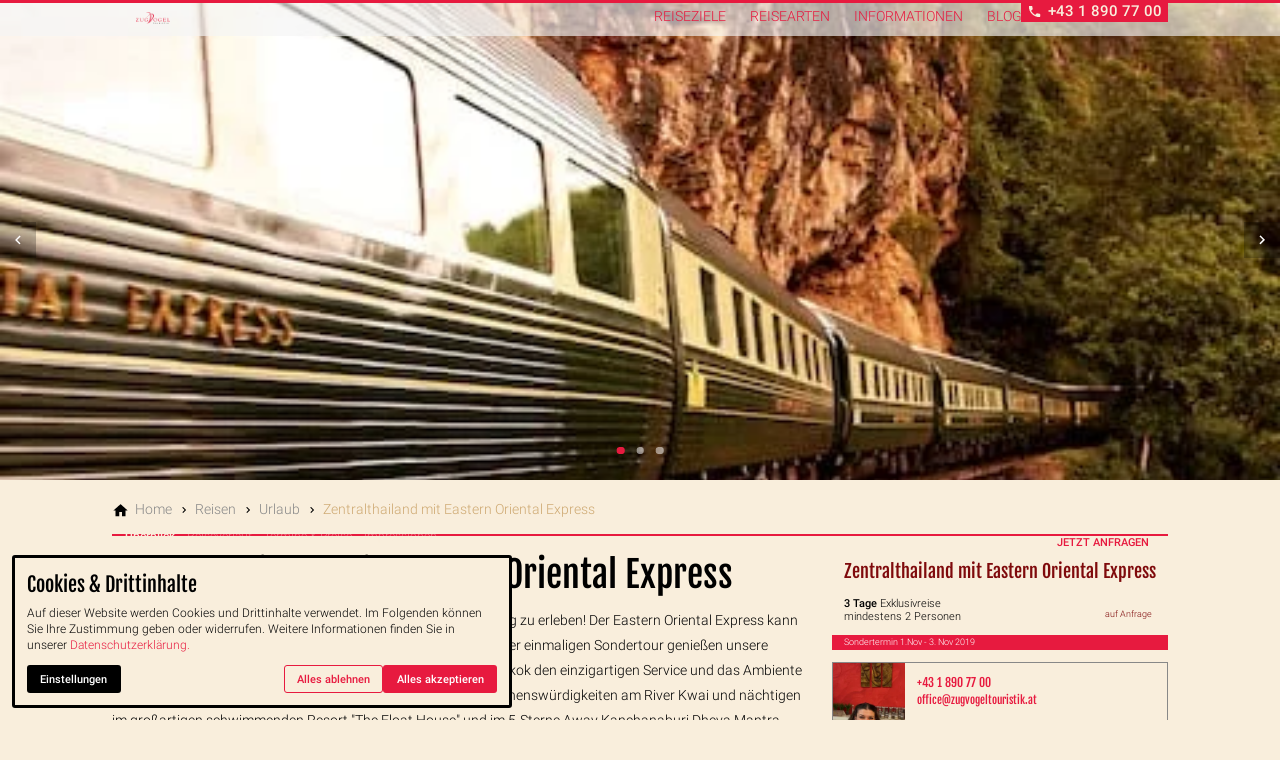

--- FILE ---
content_type: text/html; charset=utf-8
request_url: https://www.zugvogeltouristik.at/urlaub/zentralthailand-mit-eastern-oriental-express/
body_size: 25412
content:
<!DOCTYPE html>
<html class="no-js trip page page--id-1000538 page--type-50" lang="de-DE" page-designation="" navigation-color="default" theme="toujou">
<head>

<meta charset="utf-8">
<!-- 
	This website is powered by TYPO3 - inspiring people to share!
	TYPO3 is a free open source Content Management Framework initially created by Kasper Skaarhoj and licensed under GNU/GPL.
	TYPO3 is copyright 1998-2026 of Kasper Skaarhoj. Extensions are copyright of their respective owners.
	Information and contribution at https://typo3.org/
-->



<title>Zentralthailand mit Eastern Oriental Express | ZugVogel Special</title>
<meta http-equiv="x-ua-compatible" content="IE=edge">
<meta name="generator" content="TYPO3 CMS">
<meta name="application-name" content="ZugVogel Touristik">
<meta name="viewport" content="width=device-width, initial-scale=1, shrink-to-fit=no">
<meta name="description" content="Luxus zum Spezialpreis nur zu diesem Termin buchbar! 3 tägige Rundreise mit Luxushotels und Teilstrecke am Eastern Oriental Express - einmalige Sonderreise!">
<meta property="og:title" content="Zentralthailand mit Eastern Oriental Express | ZugVogel Special">
<meta property="og:description" content="Luxus zum Spezialpreis nur zu diesem Termin buchbar! 3 tägige Rundreise mit Luxushotels und Teilstrecke am Eastern Oriental Express - einmalige Sonderreise!">
<meta name="twitter:title" content="Zentralthailand mit Eastern Oriental Express | ZugVogel Special">
<meta name="twitter:description" content="Luxus zum Spezialpreis nur zu diesem Termin buchbar! 3 tägige Rundreise mit Luxushotels und Teilstrecke am Eastern Oriental Express - einmalige Sonderreise!">
<meta name="apple-mobile-web-app-title" content="ZugVogel Touristik">
<meta name="msapplication-tilecolor" content="#FFFFFF">
<meta name="theme-color" content="#E71A3F">
<meta name="format-detection" content="telephone=no">
<meta name="google-site-verification" content="vWtgcCBFhfsMgXRwrcY47ROmu5xep85fOdjEdWq2eU0">
<meta name="date" content="2020-05-18">


<link rel="stylesheet" href="/_assets/09656ee355a8addf1213eac0d1af1297/V1/build/Stylesheets/toujou.css?1762510431" media="all">
<link rel="stylesheet" href="/fileadmin/toujou/assets/1/fonts.css?1739966868" media="all">
<link rel="stylesheet" href="/_assets/49e9432d61f661f72b71e5ea59351140/build/Stylesheets/zugvogel-custom-css.css?1761742886" media="all">
<style>
/*<![CDATA[*/
<!-- 
/*InlineDefaultCss*/
/* default styles for extension "tx_form" */
    .captcha { margin-bottom: .5rem; }
    .captcha a { margin-left: .5rem; }
    .captcha--reloading img { opacity: 0.5; }
    .captcha--reloading a { cursor: auto; }
    .captcha--spin .captcha__reload svg { animation: spin 0.8s infinite linear; }
    .captcha__audio__mute { display: none; }
    .captcha--playing .captcha__audio__mute { display: inherit; }
    .captcha--playing .captcha__audio__sound { display: none; }
    @keyframes spin {
          from {transform:rotate(359deg);}
          to {transform:rotate(0deg);}
        }

/*additionalTSFEInlineStyle*/
        :root {
            --bg-color:                     rgb(249, 238, 220);
            --font-color:                   rgb(0, 0, 0);
            --font-color--light:            rgb(136, 136, 136);
            --font-color--dark:             rgb(0, 0, 0);

            --primary-color:                rgb(231, 26, 63);
            --primary-color--light:         rgb(249, 238, 220);
            --primary-color--dark:          rgb(127, 10, 12);

            --secondary-color:              rgb(206, 169, 114);
            --secondary-color--light:       rgb(211, 199, 180);
            --secondary-color--dark:        rgb(78, 64, 43);

            --success-color:                rgb(22, 179, 77);
            --warning-color:                rgb(255, 145, 0);
            --error-color:                  rgb(255, 23, 68);
            --media_copyright_visibility:   0;
            }            :root {
                --paragraph__family:        "Roboto", sans-serif;
                --paragraph__normal:        300;
                --paragraph__bold:          500;
                --headline__family:         "Fjalla One", sans-serif;
                --headline__weight:         400;
            }:root:has(.top-bar.top-bar--medium, .top-bar.top-bar--medium.top-bar--fixed) {
  --top-bar-height: 3rem;
  --top-bar-height-fixed: 3rem;
}

@media screen and (min-width: 840px) {
  :root:has(.top-bar.top-bar--medium, .top-bar.top-bar--medium.top-bar--fixed) {
    --top-bar-height: 8rem;
    --top-bar-height-fixed: 4rem;
  }
}

@media screen and (min-width: 840px) {
  .top-bar.top-bar--medium.top-bar--fixed {
    height: var(--top-bar-height-fixed) !important;
  }

  .top-bar.top-bar--medium.top-bar--fixed ~ .wrap--navigation {
    height: var(--top-bar-height-fixed) !important;
  }
}

/* SEASON SWITCH */

.season-trigger-wrap select, 
.season-trigger-wrap select:focus, 
.season-trigger-wrap select:hover {
  color: #000;
}

.season-trigger-wrap,
.season-trigger-wrap:after {
  background-color: #c1c1c1;
}

.season-trigger-wrap:after {
  background-image: url("data:image/svg+xml;charset=utf8,<svg xmlns='http://www.w3.org/2000/svg' width='24' height='24' viewBox='0 0 24 24'><path fill='black' d='M7.41 7.84L12 12.42l4.59-4.58L18 9.25l-6 6-6-6z'/></svg>");
}

.accordion__content--active img {
  width: 100% !important;
}

/*Footer*/

@media only screen and (min-width: 64rem) {
  .footer__content {
    grid-template-columns: none;
  }
}

footer {
  background: #ebc58d;
  border-top: .25rem solid rgb( 255, 250, 250);
  padding: 2rem 1rem 1rem;
  color: #e71a3f;
}

footer p {
  color: #e71a3f;
}

footer a {
  color: var(--primary-color);
}

@media only screen and (max-width: 52.4375rem) {
  .wrap--sticky .button,
  .navigation--inpage .navigation-item__link--active {
    background: var(--primary-color--dark);
  }
}

@media only screen and (min-width: 52.5rem){
  .top-bar{ 
    background: rgb(245,245,245,0.65);
  }
}

/*Navigation*/

.navigation--first-level { 
  text-transform:uppercase; 
}

.navigation-item--first-level>.navigation-item__link {
  color: var(--primary-color);
  text-shadow: none;
}

.navigation--first-level .navigation-item__link:hover {
  color: var(--font-color); 
}

/*Card*/

.content-card {
  border-radius: 10px;
  border: none;
  box-shadow:none;
  background: #ebc58d;
}

.image-card__title {
  background: none;
  font-size: 2rem;
  width: auto;
  bottom: auto;
  top: 50%;
  left: 50%;
  padding: 0;
  transform: translate(-50%,-50%);
  text-shadow: var(--font-color) 0px 2px 2px;
  text-align: center;
}

a.image-card .image-card__title svg {
  display: none;
}

.image-card--primary:focus .image-card__title, 
.image-card--primary:hover .image-card__title {
  background: none;
}

.form__child > label {
  flex: 1 1 25%;
  line-height: 1;
  margin: 0 auto .5rem;
  font-size: 1rem;
  color: var(--primary-color);
}

.booking-form__field--mandatory>dt>label:after,
.booking-form hr.divider--primary + .booking-form__field dt label:after {
  display: inline-block;
  background-image: none;
  content: '*';
  padding-left: .25em;
}

.booking-form__field--flight-offer dt label:after {
  display: none!important;
}

#booking-persons-details > p:after {
  content: 'Alle mit (*) markierten Felder müssen ausgefüllt werden.';
  display: block;
  font-size: .875rem;
  font-family: var(--paragraph__family);
  color: var(--font-color);
  font-weight: 200;
  margin-bottom: 1rem;
}

table {
  border-collapse: separate;
  border-spacing: 3px;
  border: 8px;
  border-color: red;
  border-radius: 3px;
}

/*Headerbox ohne Rahmen*/

.font--boxed {
  border: 0;
  box-shadow: none;
}

.trip-data.trip-data--mobility { 
  display: none;
}

@media only screen and (max-width: 830px) {
  .navigation-item__link--active {
    color: var(--primary-color);
  }
}

/*bubble-Styles*/

:root {
  --chapter-color-service--dark:rgb(0, 0, 0);
  --chapter-color-service:rgb(0, 0, 0);
}

.bubble--primary, .bubble--primary .bubble__close {
  background-color: var(--success-color);
  border: 1px solid var(--bg-color);
}

/* BLOGCARD */
.sidebar-wrap #description a.blog-card {
  height: auto;
}

#related > .grid,
#further > .grid,
#related .grid__column,
#further .grid__column {
  display: flex;
}

@media only screen and (min-width: 480px) {
  .grid__column > a.blog-card {
    width: 50%;
    max-width: 20.5rem;
  }

  .grid__column > a.blog-card .blog-card__image,
  .grid__column > a.blog-card .blog-card__content {
    width: 100%;
    max-width: 100%;
    flex: 0 0 100%;
  }
}:root { --toujou-media-copyright-display: none; }:root { --overlay-font-color: rgb(0, 0, 0); }:root { --overlay-bg-color: rgb(206, 169, 114); }
-->
/*]]>*/
</style>


<script src="/_assets/9d492c829c7afff5888e179001e6ccd3/build/JavaScript/tourism.js?1762175082" type="module"></script>
<script src="/_assets/49e9432d61f661f72b71e5ea59351140/build/Javascripts/zugvogel-custom-js.js?1706110038" type="module"></script>


<script type="module" src="/_assets/09656ee355a8addf1213eac0d1af1297/V1/build/Javascripts/es6/toujou-webcomponents-bundle.js?1762510431" ></script>


<script type="module" src="/_assets/09656ee355a8addf1213eac0d1af1297/V1/build/Javascripts/es6/toujou.js?1762510431"></script>


    

<link rel="stylesheet" type="text/css" href="/_assets/09656ee355a8addf1213eac0d1af1297/V1/build/Stylesheets/print.css?1762510431" media="print"/>









<script>
    var dataLayer = [];
    function gtag(){dataLayer.push(arguments);}
</script>

<link rel="icon" href="https://www.zugvogeltouristik.at/_assets/processed/y_AMcp-JAV4wLQwJlPnSgXUZrnZ_8GkpP2gBx_JIyVk/q:85/pd:0:0/ex:t:fp:0.5:0.5/rt:fit/w:48/h:48/fn:Y3NtX3p1Z3ZvZ2VsX2Zhdmljb25fYTc3MTNkODlmZg:t/cb:cfc1c53d46ccaa604cdb6ea3f8fa39176aa418c7/bG9jYWw6L2ZpbGVhZG1pbi9CaWxkZXIvWnVnVm9nZWwvenVndm9nZWxfZmF2aWNvbi5wbmc" sizes="48x48">
<link rel="apple-touch-icon" href="https://www.zugvogeltouristik.at/_assets/processed/swBRMQ5zs0DqlLLgfRzOTpFg3UG2SI7-0e6aMYe06Gg/q:85/pd:0:0/ex:t:fp:0.5:0.5/rt:fit/w:180/h:180/fn:Y3NtX3p1Z3ZvZ2VsX2Zhdmljb25fNzM4N2RiNGY2Mg:t/cb:cfc1c53d46ccaa604cdb6ea3f8fa39176aa418c7/bG9jYWw6L2ZpbGVhZG1pbi9CaWxkZXIvWnVnVm9nZWwvenVndm9nZWxfZmF2aWNvbi5wbmc"/>
<link rel="manifest" href="/site.webmanifest" />
<link rel="canonical" href="https://www.zugvogeltouristik.de/urlaub/zentralthailand-mit-eastern-oriental-express/"/>

<!-- This site is optimized with the Yoast SEO for TYPO3 plugin - https://yoast.com/typo3-extensions-seo/ -->
<script type="application/ld+json">[{"@context":"https:\/\/www.schema.org","@type":"BreadcrumbList","itemListElement":[{"@type":"ListItem","position":1,"item":{"@id":"https:\/\/www.zugvogeltouristik.at\/","name":"Home"}},{"@type":"ListItem","position":2,"item":{"@id":"https:\/\/www.zugvogeltouristik.at\/reisen\/","name":"Reisen"}},{"@type":"ListItem","position":3,"item":{"@id":"https:\/\/www.zugvogeltouristik.at\/urlaub\/","name":"Urlaub"}},{"@type":"ListItem","position":4,"item":{"@id":"https:\/\/www.zugvogeltouristik.at\/urlaub\/zentralthailand-mit-eastern-oriental-express\/","name":"Zentralthailand mit Eastern Oriental Express"}}]}]</script>
</head>
<body>



	



    





    


<div class="wrap wrap--master">
    
        <input id="navigation-state" class="state" type="checkbox" autocomplete="off" aria-hidden="true">
        <input id="contact-state" class="state" type="checkbox" autocomplete="off" aria-hidden="true">
        
        <input id="selector-state" class="state" type="checkbox" autocomplete="off" aria-hidden="true">

        

<toujou-topbar
    topbarType="fixed"
    class="top-bar top-bar--medium top-bar--contact"
    navigation-color="default"
    role="region"
    aria-label="Topbar"
>
    <label class="top-bar__toggle top-bar__toggle--menu" for="navigation-state" id="navigation-trigger">
        <span
    class="burger"
    role="button"
    aria-label="Navigationsmenü umschalten"
>
    <span></span>
    <span></span>
    <span></span>
    <span></span>
    <span></span>
    <span></span>
</span>

    </label>
    
            
                <a aria-label="Zur Startseite" class="top-bar__title" href="/">
                    ZugVogel Touristik
                </a>
            
        

    

    
            
                    <label
                        for="contact-state"
                        class="navigation-contact navigation-contact--mobile"
                        aria-label="Kontaktmodal öffnen"
                    ></label>
                    <span class="top-bar__toggle top-bar__toggle--contact">
                        <span></span>
                    </span>
                
        
</toujou-topbar>



        



<div
    class="wrap wrap--navigation"
    role="region"
    aria-label="Hauptnavigationsgruppe"
>
    


    

<ul
    id="mainNavigation"
    class="navigation navigation--main navigation--first-level navigation--small navigation--fixed"
    aria-label="Main Navigation"
    navigation-color=""
>
    
        <li
            class="navigation-item navigation-item--first-level navigation-item--hasSubNav"
            page-uid="1000234"
            page-designation=""
        >
            
                <input class="navigation-item__state state"
                       id="navigation-item-1-1000234" type="checkbox"/>
            
            
                    <a class="navigation-item__link navigation-item__link--1000234-page-uid" href="/reisen-asien/" target="">
                        Reiseziele
                    </a>
                
            <svg viewBox="0 0 40 1" preserveAspectRatio="none" class="navigation-item__line">
                <path d="M0 1 L40 1"/>
            </svg>
            
                <label class="navigation-item__toggle-state"
                       for="navigation-item-1-1000234"></label>
                



    
        
    

    
        
    

    
        
    

    
        
    

    

    
        
    

    
        
    

    

    
        
    

    

<ul class="navigation navigation--sub-nav navigation--second-level navigation--has-subnav">
    
        <li
            class="navigation-item navigation-item--second-level"
            page-uid="1000266"
            page-designation=""
        >
            
                <input class="navigation-item__state state"
                       id="navigation-item-1000234-1000266" type="checkbox"/>
            
            
                    <a class="navigation-item__link navigation-item__link--1000266-page-uid" href="/kambodscha-reisen/" target="">
                        Kambodscha
                    </a>
                

            
                <label class="navigation-item__toggle-state"
                       for="navigation-item-1000234-1000266"></label>
                

<ul class="navigation navigation--sub-nav navigation--third-level">
    
        <li
            class="navigation-item navigation-item--third-level"
            page-uid="1000269"
            page-designation=""
        >
            
                    <a class="navigation-item__link navigation-item__link--1000269-page-uid" href="/kambodscha-rundreisen/" target="">
                        Rundreisen
                    </a>
                
        </li>
    
        <li
            class="navigation-item navigation-item--third-level"
            page-uid="1000270"
            page-designation=""
        >
            
                    <a class="navigation-item__link navigation-item__link--1000270-page-uid" href="/kambodscha-gruppenreisen/" target="">
                        Gruppenreisen
                    </a>
                
        </li>
    
        <li
            class="navigation-item navigation-item--third-level"
            page-uid="1000268"
            page-designation=""
        >
            
                    <a class="navigation-item__link navigation-item__link--1000268-page-uid" href="/kambodscha-individualreisen/" target="">
                        Individualreisen
                    </a>
                
        </li>
    
</ul>



            
        </li>
    
        <li
            class="navigation-item navigation-item--second-level"
            page-uid="1000261"
            page-designation=""
        >
            
                <input class="navigation-item__state state"
                       id="navigation-item-1000234-1000261" type="checkbox"/>
            
            
                    <a class="navigation-item__link navigation-item__link--1000261-page-uid" href="/laos-reisen/" target="">
                        Laos
                    </a>
                

            
                <label class="navigation-item__toggle-state"
                       for="navigation-item-1000234-1000261"></label>
                

<ul class="navigation navigation--sub-nav navigation--third-level">
    
        <li
            class="navigation-item navigation-item--third-level"
            page-uid="1000264"
            page-designation=""
        >
            
                    <a class="navigation-item__link navigation-item__link--1000264-page-uid" href="/laos-rundreisen/" target="">
                        Rundreisen
                    </a>
                
        </li>
    
        <li
            class="navigation-item navigation-item--third-level"
            page-uid="1000265"
            page-designation=""
        >
            
                    <a class="navigation-item__link navigation-item__link--1000265-page-uid" href="/laos-gruppenreisen/" target="">
                        Gruppenreisen
                    </a>
                
        </li>
    
        <li
            class="navigation-item navigation-item--third-level"
            page-uid="1000263"
            page-designation=""
        >
            
                    <a class="navigation-item__link navigation-item__link--1000263-page-uid" href="/laos-individualreisen/" target="">
                        Individualreisen
                    </a>
                
        </li>
    
</ul>



            
        </li>
    
        <li
            class="navigation-item navigation-item--second-level"
            page-uid="1000256"
            page-designation=""
        >
            
                <input class="navigation-item__state state"
                       id="navigation-item-1000234-1000256" type="checkbox"/>
            
            
                    <a class="navigation-item__link navigation-item__link--1000256-page-uid" href="/vietnam-reisen/" target="">
                        Vietnam
                    </a>
                

            
                <label class="navigation-item__toggle-state"
                       for="navigation-item-1000234-1000256"></label>
                

<ul class="navigation navigation--sub-nav navigation--third-level">
    
        <li
            class="navigation-item navigation-item--third-level"
            page-uid="1000259"
            page-designation=""
        >
            
                    <a class="navigation-item__link navigation-item__link--1000259-page-uid" href="/vietnam-rundreisen/" target="">
                        Rundreisen
                    </a>
                
        </li>
    
        <li
            class="navigation-item navigation-item--third-level"
            page-uid="1000260"
            page-designation=""
        >
            
                    <a class="navigation-item__link navigation-item__link--1000260-page-uid" href="/vietnam-gruppenreisen/" target="">
                        Gruppenreisen
                    </a>
                
        </li>
    
        <li
            class="navigation-item navigation-item--third-level"
            page-uid="1000258"
            page-designation=""
        >
            
                    <a class="navigation-item__link navigation-item__link--1000258-page-uid" href="/vietnam-individualreisen/" target="">
                        Individualreisen
                    </a>
                
        </li>
    
</ul>



            
        </li>
    
        <li
            class="navigation-item navigation-item--second-level"
            page-uid="1000251"
            page-designation=""
        >
            
                <input class="navigation-item__state state"
                       id="navigation-item-1000234-1000251" type="checkbox"/>
            
            
                    <a class="navigation-item__link navigation-item__link--1000251-page-uid" href="/thailand-reisen/" target="">
                        Thailand
                    </a>
                

            
                <label class="navigation-item__toggle-state"
                       for="navigation-item-1000234-1000251"></label>
                

<ul class="navigation navigation--sub-nav navigation--third-level">
    
        <li
            class="navigation-item navigation-item--third-level"
            page-uid="1000254"
            page-designation=""
        >
            
                    <a class="navigation-item__link navigation-item__link--1000254-page-uid" href="/thailand-rundreisen/" target="">
                        Rundreisen
                    </a>
                
        </li>
    
        <li
            class="navigation-item navigation-item--third-level"
            page-uid="1000255"
            page-designation=""
        >
            
                    <a class="navigation-item__link navigation-item__link--1000255-page-uid" href="/thailand-gruppenreisen/" target="">
                        Gruppenreisen
                    </a>
                
        </li>
    
        <li
            class="navigation-item navigation-item--third-level"
            page-uid="1000253"
            page-designation=""
        >
            
                    <a class="navigation-item__link navigation-item__link--1000253-page-uid" href="/thailand-individualreisen/" target="">
                        Individualreisen
                    </a>
                
        </li>
    
</ul>



            
        </li>
    
        <li
            class="navigation-item navigation-item--second-level"
            page-uid="1000658"
            page-designation=""
        >
            
            
                    <a class="navigation-item__link navigation-item__link--1000658-page-uid" href="/reisen-nach-sri-lanka/" target="">
                        Sri Lanka
                    </a>
                

            
        </li>
    
        <li
            class="navigation-item navigation-item--second-level"
            page-uid="1000240"
            page-designation=""
        >
            
                <input class="navigation-item__state state"
                       id="navigation-item-1000234-1000240" type="checkbox"/>
            
            
                    <a class="navigation-item__link navigation-item__link--1000240-page-uid" href="/indonesien-reisen/" target="">
                        Indonesien
                    </a>
                

            
                <label class="navigation-item__toggle-state"
                       for="navigation-item-1000234-1000240"></label>
                

<ul class="navigation navigation--sub-nav navigation--third-level">
    
        <li
            class="navigation-item navigation-item--third-level"
            page-uid="1000243"
            page-designation=""
        >
            
                    <a class="navigation-item__link navigation-item__link--1000243-page-uid" href="/indonesien-rundreisen/" target="">
                        Rundreisen
                    </a>
                
        </li>
    
        <li
            class="navigation-item navigation-item--third-level"
            page-uid="1000244"
            page-designation=""
        >
            
                    <a class="navigation-item__link navigation-item__link--1000244-page-uid" href="/indonesien-gruppenreisen/" target="">
                        Gruppenreisen
                    </a>
                
        </li>
    
        <li
            class="navigation-item navigation-item--third-level"
            page-uid="1000242"
            page-designation=""
        >
            
                    <a class="navigation-item__link navigation-item__link--1000242-page-uid" href="/indonesien-individualreisen/" target="">
                        Individualreisen
                    </a>
                
        </li>
    
</ul>



            
        </li>
    
        <li
            class="navigation-item navigation-item--second-level"
            page-uid="1000235"
            page-designation=""
        >
            
                <input class="navigation-item__state state"
                       id="navigation-item-1000234-1000235" type="checkbox"/>
            
            
                    <a class="navigation-item__link navigation-item__link--1000235-page-uid" href="/bali-reisen/" target="">
                        Bali
                    </a>
                

            
                <label class="navigation-item__toggle-state"
                       for="navigation-item-1000234-1000235"></label>
                

<ul class="navigation navigation--sub-nav navigation--third-level">
    
        <li
            class="navigation-item navigation-item--third-level"
            page-uid="1000238"
            page-designation=""
        >
            
                    <a class="navigation-item__link navigation-item__link--1000238-page-uid" href="/bali-rundreisen/" target="">
                        Rundreisen
                    </a>
                
        </li>
    
        <li
            class="navigation-item navigation-item--third-level"
            page-uid="1000239"
            page-designation=""
        >
            
                    <a class="navigation-item__link navigation-item__link--1000239-page-uid" href="/bali-gruppenreisen/" target="">
                        Gruppenreisen
                    </a>
                
        </li>
    
        <li
            class="navigation-item navigation-item--third-level"
            page-uid="1000237"
            page-designation=""
        >
            
                    <a class="navigation-item__link navigation-item__link--1000237-page-uid" href="/bali-individualreisen/" target="">
                        Individualreisen
                    </a>
                
        </li>
    
</ul>



            
        </li>
    
        <li
            class="navigation-item navigation-item--second-level"
            page-uid="1000818"
            page-designation=""
        >
            
            
                    <a class="navigation-item__link navigation-item__link--1000818-page-uid" href="/malaysia-reisen/" target="">
                        Malaysia
                    </a>
                

            
        </li>
    
        <li
            class="navigation-item navigation-item--second-level"
            page-uid="1000245"
            page-designation=""
        >
            
                <input class="navigation-item__state state"
                       id="navigation-item-1000234-1000245" type="checkbox"/>
            
            
                    <a class="navigation-item__link navigation-item__link--1000245-page-uid" href="/myanmar-reisen/" target="">
                        Myanmar
                    </a>
                

            
                <label class="navigation-item__toggle-state"
                       for="navigation-item-1000234-1000245"></label>
                

<ul class="navigation navigation--sub-nav navigation--third-level">
    
        <li
            class="navigation-item navigation-item--third-level"
            page-uid="1000248"
            page-designation=""
        >
            
                    <a class="navigation-item__link navigation-item__link--1000248-page-uid" href="/myanmar-rundreisen/" target="">
                        Rundreisen
                    </a>
                
        </li>
    
        <li
            class="navigation-item navigation-item--third-level"
            page-uid="1000249"
            page-designation=""
        >
            
                    <a class="navigation-item__link navigation-item__link--1000249-page-uid" href="/myanmar-gruppenreisen/" target="">
                        Gruppenreisen
                    </a>
                
        </li>
    
        <li
            class="navigation-item navigation-item--third-level"
            page-uid="1000247"
            page-designation=""
        >
            
                    <a class="navigation-item__link navigation-item__link--1000247-page-uid" href="/myanmar-individualreisen/" target="">
                        Individualreisen
                    </a>
                
        </li>
    
</ul>



            
        </li>
    
        <li
            class="navigation-item navigation-item--second-level"
            page-uid="1000863"
            page-designation=""
        >
            
            
                    <a class="navigation-item__link navigation-item__link--1000863-page-uid" href="/reisen-asien/allerlei/" target="">
                        Allerlei
                    </a>
                

            
        </li>
    
</ul>



            
        </li>
    
        <li
            class="navigation-item navigation-item--first-level navigation-item--hasSubNav"
            page-uid="1000230"
            page-designation=""
        >
            
                <input class="navigation-item__state state"
                       id="navigation-item-1-1000230" type="checkbox"/>
            
            
                    <a class="navigation-item__link navigation-item__link--1000230-page-uid" href="/urlaub-asien/" target="">
                        Reisearten
                    </a>
                
            <svg viewBox="0 0 40 1" preserveAspectRatio="none" class="navigation-item__line">
                <path d="M0 1 L40 1"/>
            </svg>
            
                <label class="navigation-item__toggle-state"
                       for="navigation-item-1-1000230"></label>
                



    
        
    

    

    

    

    

    

    

    

    

    

    

<ul class="navigation navigation--sub-nav navigation--second-level navigation--has-subnav">
    
        <li
            class="navigation-item navigation-item--second-level"
            page-uid="1000604"
            page-designation=""
        >
            
                <input class="navigation-item__state state"
                       id="navigation-item-1000230-1000604" type="checkbox"/>
            
            
                    <a class="navigation-item__link navigation-item__link--1000604-page-uid" href="/urlaub-asien/angebote/" target="">
                        Angebote
                    </a>
                

            
                <label class="navigation-item__toggle-state"
                       for="navigation-item-1000230-1000604"></label>
                

<ul class="navigation navigation--sub-nav navigation--third-level">
    
        <li
            class="navigation-item navigation-item--third-level"
            page-uid="1000889"
            page-designation=""
        >
            
                    <a class="navigation-item__link navigation-item__link--1000889-page-uid" href="https://www.zugvogeltouristik.de/urlaub/kambodscha/" target="_blank">
                        Link zu Kambodscha Archäologie
                    </a>
                
        </li>
    
        <li
            class="navigation-item navigation-item--third-level"
            page-uid="1000898"
            page-designation=""
        >
            
                    <a class="navigation-item__link navigation-item__link--1000898-page-uid" href="https://www.zugvogeltouristik.de/urlaub/aserbaidschan/" target="_blank">
                        Link zu Aserbaidschan Archäologie
                    </a>
                
        </li>
    
</ul>



            
        </li>
    
        <li
            class="navigation-item navigation-item--second-level"
            page-uid="1000679"
            page-designation=""
        >
            
            
                    <a class="navigation-item__link navigation-item__link--1000679-page-uid" href="/urlaub-asien/begleitete-gruppenreisen/" target="">
                        begleitete Gruppenreisen
                    </a>
                

            
        </li>
    
        <li
            class="navigation-item navigation-item--second-level"
            page-uid="1000233"
            page-designation=""
        >
            
            
                    <a class="navigation-item__link navigation-item__link--1000233-page-uid" href="/gruppenreisen-asien/" target="">
                        Gruppenreisen
                    </a>
                

            
        </li>
    
        <li
            class="navigation-item navigation-item--second-level"
            page-uid="1000231"
            page-designation=""
        >
            
            
                    <a class="navigation-item__link navigation-item__link--1000231-page-uid" href="/individualreisen-asien/" target="">
                        Individualreisen
                    </a>
                

            
        </li>
    
        <li
            class="navigation-item navigation-item--second-level"
            page-uid="1000531"
            page-designation=""
        >
            
            
                    <a class="navigation-item__link navigation-item__link--1000531-page-uid" href="/reisen-ins-paradies/" target="">
                        Reisen ins Paradies
                    </a>
                

            
        </li>
    
        <li
            class="navigation-item navigation-item--second-level"
            page-uid="1000505"
            page-designation=""
        >
            
            
                    <a class="navigation-item__link navigation-item__link--1000505-page-uid" href="/traumreisen-asien/" target="">
                        Traumreisen
                    </a>
                

            
        </li>
    
        <li
            class="navigation-item navigation-item--second-level"
            page-uid="1000232"
            page-designation=""
        >
            
            
                    <a class="navigation-item__link navigation-item__link--1000232-page-uid" href="/rundreisen-asien/" target="">
                        Rundreisen
                    </a>
                

            
        </li>
    
        <li
            class="navigation-item navigation-item--second-level"
            page-uid="1000504"
            page-designation=""
        >
            
            
                    <a class="navigation-item__link navigation-item__link--1000504-page-uid" href="/aktivurlaub-asien/" target="">
                        Aktivurlaub
                    </a>
                

            
        </li>
    
        <li
            class="navigation-item navigation-item--second-level"
            page-uid="1000530"
            page-designation=""
        >
            
            
                    <a class="navigation-item__link navigation-item__link--1000530-page-uid" href="/exklusivreisen-asien/" target="">
                        Exklusivreisen
                    </a>
                

            
        </li>
    
        <li
            class="navigation-item navigation-item--second-level"
            page-uid="1000522"
            page-designation=""
        >
            
            
                    <a class="navigation-item__link navigation-item__link--1000522-page-uid" href="/urlaub-asien/kreuzfahrten-in-asien/" target="">
                        Kreuzfahrten
                    </a>
                

            
        </li>
    
        <li
            class="navigation-item navigation-item--second-level"
            page-uid="1000480"
            page-designation=""
        >
            
            
                    <a class="navigation-item__link navigation-item__link--1000480-page-uid" href="/archaeologie-reisen/" target="">
                        Archäologiereisen
                    </a>
                

            
        </li>
    
</ul>



            
        </li>
    
        <li
            class="navigation-item navigation-item--first-level navigation-item--hasSubNav"
            page-uid="1000020"
            page-designation=""
        >
            
                <input class="navigation-item__state state"
                       id="navigation-item-1-1000020" type="checkbox"/>
            
            
                    <a class="navigation-item__link navigation-item__link--1000020-page-uid" href="/informationen/" target="">
                        Informationen
                    </a>
                
            <svg viewBox="0 0 40 1" preserveAspectRatio="none" class="navigation-item__line">
                <path d="M0 1 L40 1"/>
            </svg>
            
                <label class="navigation-item__toggle-state"
                       for="navigation-item-1-1000020"></label>
                



    

    

    

    

    

    

    

    

    

<ul class="navigation navigation--sub-nav navigation--second-level">
    
        <li
            class="navigation-item navigation-item--second-level"
            page-uid="1000521"
            page-designation=""
        >
            
            
                    <a class="navigation-item__link navigation-item__link--1000521-page-uid" href="/reisetipps/" target="">
                        Reisetipps
                    </a>
                

            
        </li>
    
        <li
            class="navigation-item navigation-item--second-level"
            page-uid="1000513"
            page-designation=""
        >
            
            
                    <a class="navigation-item__link navigation-item__link--1000513-page-uid" href="/informationen/zugvogel-plus/" target="">
                        &quot;ZugVogel Plus&quot;
                    </a>
                

            
        </li>
    
        <li
            class="navigation-item navigation-item--second-level"
            page-uid="1000514"
            page-designation=""
        >
            
            
                    <a class="navigation-item__link navigation-item__link--1000514-page-uid" href="/informationen/reisegutscheine/" target="">
                        Reisegutscheine
                    </a>
                

            
        </li>
    
        <li
            class="navigation-item navigation-item--second-level"
            page-uid="1000511"
            page-designation=""
        >
            
            
                    <a class="navigation-item__link navigation-item__link--1000511-page-uid" href="/informationen/zugvogel-wien/" target="">
                        Über uns
                    </a>
                

            
        </li>
    
        <li
            class="navigation-item navigation-item--second-level"
            page-uid="1000515"
            page-designation=""
        >
            
            
                    <a class="navigation-item__link navigation-item__link--1000515-page-uid" href="/reisebuero-wien/" target="">
                        Ihr Reisebüro in Wien
                    </a>
                

            
        </li>
    
        <li
            class="navigation-item navigation-item--second-level"
            page-uid="1000516"
            page-designation=""
        >
            
            
                    <a class="navigation-item__link navigation-item__link--1000516-page-uid" href="/informationen/literatur-asien/" target="">
                        Bücher
                    </a>
                

            
        </li>
    
        <li
            class="navigation-item navigation-item--second-level"
            page-uid="1000503"
            page-designation=""
        >
            
            
                    <a class="navigation-item__link navigation-item__link--1000503-page-uid" href="/joes-reiseclub/" target="">
                        joe&#039;s reiseclub
                    </a>
                

            
        </li>
    
        <li
            class="navigation-item navigation-item--second-level"
            page-uid="1000517"
            page-designation=""
        >
            
            
                    <a class="navigation-item__link navigation-item__link--1000517-page-uid" href="/informationen/zugvogel-reisebedingungen/" target="">
                        Reisebedingungen
                    </a>
                

            
        </li>
    
        <li
            class="navigation-item navigation-item--second-level"
            page-uid="1000536"
            page-designation=""
        >
            
            
                    <a class="navigation-item__link navigation-item__link--1000536-page-uid" href="/informationen/eingeschraenkte-mobilitaet/" target="">
                        eingeschränkte Mobilität
                    </a>
                

            
        </li>
    
</ul>



            
        </li>
    
        <li
            class="navigation-item navigation-item--first-level"
            page-uid="13"
            page-designation=""
        >
            
            
                    <a class="navigation-item__link navigation-item__link--13-page-uid" href="/blog/" target="">
                        Blog
                    </a>
                
            <svg viewBox="0 0 40 1" preserveAspectRatio="none" class="navigation-item__line">
                <path d="M0 1 L40 1"/>
            </svg>
            
        </li>
    
        <li
            class="navigation-item navigation-item--first-level"
            page-uid="1000506"
            page-designation=""
        >
            
            
                    <a class="navigation-item__link navigation-item__link--1000506-page-uid" href="/kulinarisches/" target="">
                        Kulinarisches
                    </a>
                
            <svg viewBox="0 0 40 1" preserveAspectRatio="none" class="navigation-item__line">
                <path d="M0 1 L40 1"/>
            </svg>
            
        </li>
    
</ul>





    

    

<a aria-label="Zur Startseite" class="navigation__logo navigation__logo--horizontal navigation__logo--medium navigation__logo--pixel" href="/">
    
    
            
            <img class="logo" loading="lazy" src="https://www.zugvogeltouristik.at/_assets/processed/69iUIxWVrkFD32w-rimErIRDTyNNqk7lVhzMntg6-Cc/q:85/w:320/h:114/fn:Y3NtX3p1Z3ZvZ2VsbG9nb19lYTRiZTkyOGJj:t/cb:e804df9aa8f3e23a48c8dac65d7c6bbf88711351/bG9jYWw6L2ZpbGVhZG1pbi9CaWxkZXIvWnVnVm9nZWwvenVndm9nZWxsb2dvLnBuZw" width="320" height="114" alt="" />
        

</a>






    
            
                <label for="contact-state" class="navigation-contact"><a href="tel:+4318907700" class="navigation-contact__cta"><svg height="24" width="24" viewBox="0 0 24 24" preserveAspectRatio="xMidYMid meet"><use xlink:href="#phone"/></svg><strong>+43 1 890 77 00</strong></a></label>
            

            
        
</div>








    
    <div class="wrap wrap--content">
        <!--TYPO3SEARCH_begin-->
        
            
                




    <header class="header  header--slider">
        
                
                










<toujou-slider
    class="slider slider--single slider--primary"
    
    
    
    
>
    

    <div class="slider__frame">
        
    
        
        

        
                
    <div >
        
        
    


        <img src="https://www.zugvogeltouristik.at/_assets/processed/KC4XG-_5Rd43UTXhYqwj9Sv3K6yQR2kg4xfZ7lfXUwY/q:85/c:480:599:fp:0.5:0.5/rt:force/w:480/h:599/fn:Y3NtX0Vhc3Rlcm5fT3JpZW50YWxfQXVzc2VuYW5zaWNodF80OWNkNzIwNjU1:t/cb:0f385bf069c3aec816bf1777880383aa72e2cbc3/bG9jYWw6L2ZpbGVhZG1pbi9CaWxkZXIvVGhhaWxhbmQvSG90ZWxzL0Vhc3Rlcm5fT3JpZW50YWwvRWFzdGVybl9PcmllbnRhbF9BdXNzZW5hbnNpY2h0LmpwZw" width="480" height="599" data-width="480" data-height="599" data-focus-area="{&quot;x&quot;:160,&quot;y&quot;:199.66666666666666,&quot;width&quot;:160,&quot;height&quot;:199.66666666666666}" alt="" title="" loading="auto" fetchPriority="high" />
    



    
    

    </div>

            

    
        
        

        
                
    <div >
        
        
    


        <img src="https://www.zugvogeltouristik.at/_assets/processed/mI4DvhwVQiIe-Nt09vi2zIEuTgSV_GIUuqPOu_XuMcM/q:85/c:960:798:fp:0.5:0.5/rt:force/w:700/h:582/fn:Y3NtX0Vhc3Rlcm5fT3JpZW50YWxfU3BlaXNld2FnZW5fMV85MDk3OWE2OTA1:t/cb:72fb261016a5250bf42d8ba7dab0816f8a2cc8c6/bG9jYWw6L2ZpbGVhZG1pbi9CaWxkZXIvVGhhaWxhbmQvSG90ZWxzL0Vhc3Rlcm5fT3JpZW50YWwvRWFzdGVybl9PcmllbnRhbF9TcGVpc2V3YWdlbl8xLmpwZw" width="700" height="582" data-width="960" data-height="798" srcset="https://www.zugvogeltouristik.at/_assets/processed/mI4DvhwVQiIe-Nt09vi2zIEuTgSV_GIUuqPOu_XuMcM/q:85/c:960:798:fp:0.5:0.5/rt:force/w:700/h:582/fn:Y3NtX0Vhc3Rlcm5fT3JpZW50YWxfU3BlaXNld2FnZW5fMV85MDk3OWE2OTA1:t/cb:72fb261016a5250bf42d8ba7dab0816f8a2cc8c6/bG9jYWw6L2ZpbGVhZG1pbi9CaWxkZXIvVGhhaWxhbmQvSG90ZWxzL0Vhc3Rlcm5fT3JpZW50YWwvRWFzdGVybl9PcmllbnRhbF9TcGVpc2V3YWdlbl8xLmpwZw 700w,https://www.zugvogeltouristik.at/_assets/processed/SydTLnaVI_M7mSazYqWhF1vdFBiwDjzHRa0_JKCa8YY/q:85/c:960:798:fp:0.5:0.5/rt:force/w:924/h:768/fn:Y3NtX0Vhc3Rlcm5fT3JpZW50YWxfU3BlaXNld2FnZW5fMV85ZTlkODE0M2Fl:t/cb:72fb261016a5250bf42d8ba7dab0816f8a2cc8c6/bG9jYWw6L2ZpbGVhZG1pbi9CaWxkZXIvVGhhaWxhbmQvSG90ZWxzL0Vhc3Rlcm5fT3JpZW50YWwvRWFzdGVybl9PcmllbnRhbF9TcGVpc2V3YWdlbl8xLmpwZw 924w,https://www.zugvogeltouristik.at/_assets/processed/K7jVsI5akfj_rsqk8klNzHTH-hTij0F3cHdUWUOAN4U/q:85/c:960:798:fp:0.5:0.5/rt:force/w:960/h:798/fn:Y3NtX0Vhc3Rlcm5fT3JpZW50YWxfU3BlaXNld2FnZW5fMV9kNDFhNDRlYjNh:t/cb:72fb261016a5250bf42d8ba7dab0816f8a2cc8c6/bG9jYWw6L2ZpbGVhZG1pbi9CaWxkZXIvVGhhaWxhbmQvSG90ZWxzL0Vhc3Rlcm5fT3JpZW50YWwvRWFzdGVybl9PcmllbnRhbF9TcGVpc2V3YWdlbl8xLmpwZw 960w" sizes="(min-width: 90rem) 960px,(min-width: 64rem) 960px,(min-width: 37.5rem) 960px,700px" data-focus-area="{&quot;x&quot;:320,&quot;y&quot;:266,&quot;width&quot;:320,&quot;height&quot;:266}" alt="" title="" loading="lazy" fetchPriority="auto" />
    



    
    

    </div>

            

    
        
        

        
                
    <div >
        
        
    


        <img src="https://www.zugvogeltouristik.at/_assets/processed/pdPK0TxhWybtL78L6Y_svyw3bogwEledZAYdwG1qI0A/q:85/c:1366:570:fp:0.5:0.5/rt:force/w:700/h:293/fn:Y3NtX2VvZV8xMzY2eDU3MF9vYnNfZGVjazA4XzA1MTAyMGFiMjc:t/cb:9534a8acdece812775dcd086353415a40e55b475/bG9jYWw6L2ZpbGVhZG1pbi9CaWxkZXIvVGhhaWxhbmQvSG90ZWxzL0Vhc3Rlcm5fT3JpZW50YWwvZW9lXzEzNjZ4NTcwX29ic19kZWNrMDguanBn" width="700" height="293" data-width="1366" data-height="570" srcset="https://www.zugvogeltouristik.at/_assets/processed/pdPK0TxhWybtL78L6Y_svyw3bogwEledZAYdwG1qI0A/q:85/c:1366:570:fp:0.5:0.5/rt:force/w:700/h:293/fn:Y3NtX2VvZV8xMzY2eDU3MF9vYnNfZGVjazA4XzA1MTAyMGFiMjc:t/cb:9534a8acdece812775dcd086353415a40e55b475/bG9jYWw6L2ZpbGVhZG1pbi9CaWxkZXIvVGhhaWxhbmQvSG90ZWxzL0Vhc3Rlcm5fT3JpZW50YWwvZW9lXzEzNjZ4NTcwX29ic19kZWNrMDguanBn 700w,https://www.zugvogeltouristik.at/_assets/processed/887FueNGaGqhqW-XT0qfeVagiwRqQpzoXO2F2NgRlGA/q:85/c:1366:570:fp:0.5:0.5/rt:force/w:1024/h:428/fn:Y3NtX2VvZV8xMzY2eDU3MF9vYnNfZGVjazA4X2I5ZGI1ZDdjMmQ:t/cb:9534a8acdece812775dcd086353415a40e55b475/bG9jYWw6L2ZpbGVhZG1pbi9CaWxkZXIvVGhhaWxhbmQvSG90ZWxzL0Vhc3Rlcm5fT3JpZW50YWwvZW9lXzEzNjZ4NTcwX29ic19kZWNrMDguanBn 1024w,https://www.zugvogeltouristik.at/_assets/processed/aIPsdm7PZmBvSIxlBkSwlls3ig62BM2xjQthi-eCHQQ/q:85/c:1366:570:fp:0.5:0.5/rt:force/w:1366/h:570/fn:Y3NtX2VvZV8xMzY2eDU3MF9vYnNfZGVjazA4X2JhYjUzZmZmMzU:t/cb:9534a8acdece812775dcd086353415a40e55b475/bG9jYWw6L2ZpbGVhZG1pbi9CaWxkZXIvVGhhaWxhbmQvSG90ZWxzL0Vhc3Rlcm5fT3JpZW50YWwvZW9lXzEzNjZ4NTcwX29ic19kZWNrMDguanBn 1366w" sizes="(min-width: 90rem) 1366px,(min-width: 64rem) 1366px,(min-width: 37.5rem) 1024px,700px" data-focus-area="{&quot;x&quot;:455.3333333333333,&quot;y&quot;:190,&quot;width&quot;:455.3333333333333,&quot;height&quot;:190}" alt="" title="" loading="lazy" fetchPriority="auto" />
    



    
    

    </div>

            

    

    </div>

    <span
    class="slider__control slider__control--prev"
    role="button"
    aria-label="Zum vorherigen Slide"
    tabindex="0"
>
    <svg height="24" width="24" viewBox="0 0 24 24" preserveAspectRatio="xMidYMid meet" aria-hidden="true">
        <use xlink:href="#arrow_left"/>
    </svg>
</span>

<span
    class="slider__control slider__control--next"
    role="button"
    aria-label="Zum nächsten Slide"
    tabindex="0"
>
    <svg height="24" width="24" viewBox="0 0 24 24" preserveAspectRatio="xMidYMid meet" aria-hidden="true">
        <use xlink:href="#arrow_right"/>
    </svg>
</span>

    <div class="slider__pagination"></div>

</toujou-slider>











            
        
    </header>









            
        
        <!--TYPO3SEARCH_end-->
        <main>
            
                

	
		<ol
            class="navigation navigation--breadcrumb"
            aria-label="Seitenpfad"
        >
			
				
					<li
                        class="navigation-item navigation-item--breadcrumb"
                        page-designation=""
                    >
						
                                
								<a aria-label="Home" class="navigation-item__link" href="/"><span>Home</span></a>
							
					</li>
				
			
				
					<li
                        class="navigation-item navigation-item--breadcrumb"
                        page-designation=""
                    >
						
                                
								<a aria-label="Reisen" class="navigation-item__link" href="/reisen/"><span>Reisen</span></a>
							
					</li>
				
			
				
					<li
                        class="navigation-item navigation-item--breadcrumb"
                        page-designation=""
                    >
						
                                
								<a aria-label="Urlaub" class="navigation-item__link" href="/urlaub/"><span>Urlaub</span></a>
							
					</li>
				
			
				
					<li
                        class="navigation-item navigation-item--breadcrumb"
                        page-designation=""
                    >
						
								
								<span><span>Zentralthailand mit Eastern Oriental Express</span></span>
							
					</li>
				
			
		</ol>
	



            
            <!--TYPO3SEARCH_begin-->
            

    







    

<toujou-inpage-nav class="inpage-nav inpage-nav--tourism inpage-nav--design-primary" is-sticky>

    <button class="inpage-nav__toggle"
            aria-label="Open / Close Mobile Inpage Navigation"
            aria-expanded="false"
            aria-hidden="false"
            aria-controls="inpageNav-1000538"></button>

    <nav id="inpageNav-1000538" class="inpage-nav__nav">
        <ul class="inpage-nav__list">
            
                <li class="inpage-nav__item">
                    <a href="#overview" class="inpage-nav__link">
                        Überblick
                    </a>
                </li>
            
            
                <li class="inpage-nav__item">
                    <a href="#description" class="inpage-nav__link">
                        Reiseverlauf
                    </a>
                </li>
            
            
                <li class="inpage-nav__item">
                    <a href="#dates" class="inpage-nav__link">
                        Termine &amp; Preise
                    </a>
                </li>
            
            
            
                <li class="inpage-nav__item">
                    <a href="#gallery" class="inpage-nav__link">
                        Impressionen
                    </a>
                </li>
            
        </ul>
    </nav>

    
        <a href="#dates" slot="cta" class="button inpage-nav__cta">
            Jetzt anfragen
        </a>
    
</toujou-inpage-nav>




	<div class="grid grid--3 sidebar-wrap">
		<div class="grid__column grid__column--colspan-2 trip-content">
            


    <section id="overview">
        


    
    

<span id="c1005240"></span>

<h1>Zentralthailand mit Eastern Oriental Express</h1>
<p>Die ideale Schnupperreise um einmal eine Fahrt mit dem Luxuszug zu erleben! Der Eastern Oriental Express kann üblicherweise&nbsp;nur mit Übernachtungen gebucht werden - bei dieser einmaligen Sondertour genießen unsere Reisenden jedoch auf der&nbsp;Teilstrecke von Kanchanaburi bis Bangkok den einzigartigen Service und das Ambiente eines luxuriösen Mittagessens&nbsp;im Zug.&nbsp;Zuvor besuchen Sie die Sehenswürdigkeiten am River Kwai und nächtigen im großartigen schwimmenden Resort "The Float House" und im&nbsp;5-Sterne Away Kanchanaburi Dheva Mantra Resort and Spa. Luxus zum Spezialpreis und nur zu diesem Termin buchbar!</p>




    
        <hr class="divider divider--primary"/>
    
    




    </section>


    <section id="description">
        


    
    


    <p class="location-list">
        <svg height="24" width="24" viewBox="0 0 24 24" preserveAspectRatio="xMidYMid meet" class="map-icon"><use xlink:href="#map"/></svg>
        
            Stationen der Route: Bangkok<svg height="24" width="24" viewBox="0 0 24 24" preserveAspectRatio="xMidYMid meet" class="separator"><use xlink:href="#arrow_right"/></svg>
        
            Maeklong Railway Market<svg height="24" width="24" viewBox="0 0 24 24" preserveAspectRatio="xMidYMid meet" class="separator"><use xlink:href="#arrow_right"/></svg>
        
            Kanchanaburi<svg height="24" width="24" viewBox="0 0 24 24" preserveAspectRatio="xMidYMid meet" class="separator"><use xlink:href="#arrow_right"/></svg>
        
            River Kwai<svg height="24" width="24" viewBox="0 0 24 24" preserveAspectRatio="xMidYMid meet" class="separator"><use xlink:href="#arrow_right"/></svg>
        
            Hellfire Pass<svg height="24" width="24" viewBox="0 0 24 24" preserveAspectRatio="xMidYMid meet" class="separator"><use xlink:href="#arrow_right"/></svg>
        
            Kanchanaburi<svg height="24" width="24" viewBox="0 0 24 24" preserveAspectRatio="xMidYMid meet" class="separator"><use xlink:href="#arrow_right"/></svg>
        
            Fahrt Eastern &amp; Oriental Express mit Mittagessen<svg height="24" width="24" viewBox="0 0 24 24" preserveAspectRatio="xMidYMid meet" class="separator"><use xlink:href="#arrow_right"/></svg>
        
            Bangkok
        
    </p>




    
    

    
    

<span id="c1005242"></span><h2 class="  font--align-left">
				Reiseverlauf
			</h2>
	




    
    

    
    


    
    

    

<toujou-accordion class="accordion accordion-- " >
    
        
            
            
                    
                
            <div class="accordion__panel trip-description" data-for="day-1000868" data-open="true">
                <div class="trip-description__duration">
                    <span class="trip-description__day-title">
                        Tag
                    </span>
                    <span class="trip-description__day">1</span>
                </div>
                <div class="trip-description__info">
                    <h3 class="trip-description__title">1.Nov 2019: Bangkok - Kanchanaburi</h3>
                    
                            <p>traditionelle Zugfahrt<svg height="24" width="24" viewBox="0 0 24 24" preserveAspectRatio="xMidYMid meet" class="separator"><use xlink:href="#arrow_right"/></svg>Mae Klong Railway Market<svg height="24" width="24" viewBox="0 0 24 24" preserveAspectRatio="xMidYMid meet" class="separator"><use xlink:href="#arrow_right"/></svg>Palmzuckerherstellung<svg height="24" width="24" viewBox="0 0 24 24" preserveAspectRatio="xMidYMid meet" class="separator"><use xlink:href="#arrow_right"/></svg>Mittagessen<svg height="24" width="24" viewBox="0 0 24 24" preserveAspectRatio="xMidYMid meet" class="separator"><use xlink:href="#arrow_right"/></svg>Tempelbesuch<svg height="24" width="24" viewBox="0 0 24 24" preserveAspectRatio="xMidYMid meet" class="separator"><use xlink:href="#arrow_right"/></svg>Longtailbootfahrt<svg height="24" width="24" viewBox="0 0 24 24" preserveAspectRatio="xMidYMid meet" class="separator"><use xlink:href="#arrow_right"/></svg>Abendessen und traditonelle Tanzaufführung<svg height="24" width="24" viewBox="0 0 24 24" preserveAspectRatio="xMidYMid meet" class="separator"><use xlink:href="#arrow_right"/></svg>Übernachtung im Float House River Kwai - Floating Villa</p>
                        
                </div>
                
                    <svg class="switch" height="24" width="24" viewBox="0 0 24 24" preserveAspectRatio="xMidYMid meet"><use xlink:href="#arrow_down"/></svg>
                
            </div>

            <div class="accordion__content" data-content="day-1000868">
                
                    <div class="textpic textpic--inside textpic--right">
                        
                            <figure class="textpic__image">
                                
                                        
                                            
                                            <img loading="lazy" data-focus-area="{&quot;x&quot;:341.3333333333333,&quot;y&quot;:192,&quot;width&quot;:341.3333333333333,&quot;height&quot;:192}" src="https://www.zugvogeltouristik.at/_assets/processed/3P4q7NHtWMhD-e-O4rXpGOpV8NhiYXHhYbvboJ16ChQ/q:85/rt:fill/w:0/h:480/fn:Y3NtX01hZV9LbG9uZ19UcmFpbl9NYXJrZXRfYWMyOWMzYjc0NQ:t/cb:f2efc43478d21383305ac5c30844d6e2f05d3356/bG9jYWw6L2ZpbGVhZG1pbi9CaWxkZXIvVGhhaWxhbmQvUm95YWxzaWxrL01hZV9LbG9uZ19UcmFpbl9NYXJrZXQuanBn" width="0" height="480" alt="" />
                                        
                                    
                            </figure>
                        
                        <div class="textpic__text">
                            <p>Am frühen Morgen werden Sie von Ihrem Hotel in Bangkok abgeholt und fahren zu einem kleinen&nbsp;Bahnhof etwas außerhalb der Stadt, um einen <strong>lokalen Zug </strong>zu besteigen. Hier fahren Sie gemeinsam mit den Einheimischen und&nbsp;genießen die&nbsp;malerische Reise. Es geht vorbei an Salzfeldern und Reisfeldern bis Sie den berühmten <strong>Mae Klong Railway Market </strong>erreichen. Hier auf diesem Markt befinden sich die Stände gleich neben den Bahngleisen und wenn der Zug einfährt werden die Waren und Zelte blitzschnell von den Schienen geräumt. Ein faszinierendes Schauspiel wenn dann Sekunden später alles wieder auf den Gleisen platziert wird.</p>
<p>Nach einem <strong>Spaziergang über den Markt</strong>, treffen Sie einen <strong>lokalen Hersteller von Palmzucker</strong>. Der süße, wässrige&nbsp;Saft tropft aus den geschnittenen Blütenknospen und wird jeden Morgen gesammelt. Anschließend kocht die Flüssigkeit in&nbsp;riesigen Woks, bis ein klebriger Zucker übrig bleibt.<br> Danach geht die Reise weiter in die Provinz Kanchanaburi, wo Sie den <strong>Wat Tham Sua </strong>und <strong>Wat Tham Khao Noi</strong> besuchen. Die Pagoden dieser beiden Tempel befinden sich&nbsp;über dem nahe gelegene Mae Klong Fluss und von oben genießen Sie einen&nbsp;atemberaubenden Panoramablick.&nbsp;</p>
<p>Nach einem gemütlichen <strong>Mittagessen am Flussufer</strong> fahren Sie zum River Kwai und besteigen ein <strong>lokales Boot</strong>. Damt geht es dann flussaufwärts zum<strong> The Float House River Kwai</strong>.<br> Das Boutiquehotel mit schwimmenden strohgedeckten Villen aus Teakholz&nbsp;fügt sich wunderbar in die Umgebung ein. Entspannen Sie am Nachmittag und genießen Sie den Aufenthalt!<br> Am Abend wartet dann ein thailändisches Abendessen und die Aufführung eines traditionellen Mon-Tanzes.&nbsp;</p>
                        </div>
                    </div>

                    
                        <ul class="catering">
                            
                            
                            
                                <li class="catering__item catering__item--lunch"><svg class="switch" height="24" width="24" viewBox="0 0 24 24" preserveAspectRatio="xMidYMid meet"><use xlink:href="#lunch"/></svg>
                                    Mittagessen
                                </li>
                            
                            
                                <li class="catering__item catering__item--dinner"><svg class="switch" height="24" width="24" viewBox="0 0 24 24" preserveAspectRatio="xMidYMid meet"><use xlink:href="#dinner"/></svg>
                                    Abendessen
                                </li>
                            
                            
                        </ul>
                    

                    
                
            </div>
        
            
            
                    
                
            <div class="accordion__panel trip-description" data-for="day-1000869" >
                <div class="trip-description__duration">
                    <span class="trip-description__day-title">
                        Tag
                    </span>
                    <span class="trip-description__day">2</span>
                </div>
                <div class="trip-description__info">
                    <h3 class="trip-description__title">2.Nov 2019: Kanchanaburi</h3>
                    
                            <p>Hellfire Pass<svg height="24" width="24" viewBox="0 0 24 24" preserveAspectRatio="xMidYMid meet" class="separator"><use xlink:href="#arrow_right"/></svg>Hellfire Memorial<svg height="24" width="24" viewBox="0 0 24 24" preserveAspectRatio="xMidYMid meet" class="separator"><use xlink:href="#arrow_right"/></svg>Mittagessen<svg height="24" width="24" viewBox="0 0 24 24" preserveAspectRatio="xMidYMid meet" class="separator"><use xlink:href="#arrow_right"/></svg>Aufenthalt im Away Kanchanaburi Resort &amp; Spa<svg height="24" width="24" viewBox="0 0 24 24" preserveAspectRatio="xMidYMid meet" class="separator"><use xlink:href="#arrow_right"/></svg>Übernachtung im Away Kanchanaburi Resort &amp; Spa - Superior Gartenzimmer</p>
                        
                </div>
                
                    <svg class="switch" height="24" width="24" viewBox="0 0 24 24" preserveAspectRatio="xMidYMid meet"><use xlink:href="#arrow_down"/></svg>
                
            </div>

            <div class="accordion__content" data-content="day-1000869">
                
                    <div class="textpic textpic--inside textpic--right">
                        
                            <figure class="textpic__image">
                                
                                        
                                            
                                            <img loading="lazy" data-focus-area="{&quot;x&quot;:640,&quot;y&quot;:426.66666666666663,&quot;width&quot;:640,&quot;height&quot;:426.66666666666663}" src="https://www.zugvogeltouristik.at/_assets/processed/7oKa4sMSvrscKD6Mr_QtEmnDSpe89yHuJMaTON0ZbnQ/q:85/rt:fill/w:0/h:480/fn:Y3NtX2hlbGxmaXJlcGFzcy0zX2ZhMmM3MDZmYzQ:t/cb:893438a49f04b43c06a65ab1b28f828b3c273234/bG9jYWw6L2ZpbGVhZG1pbi9CaWxkZXIvVGhhaWxhbmQvUm95YWxzaWxrL2hlbGxmaXJlcGFzcy0zLmpwZw" width="0" height="480" alt="" />
                                        
                                    
                            </figure>
                        
                        <div class="textpic__text">
                            <p>Nach dem Frühstück fahren Sie dann mit einem<strong> Longtailboot </strong>zum Phutakian Pier und am Landweg weiter zum<strong> Hellfire Pass Memorial</strong>. Der 500 Meter lange&nbsp;und 26 Meter tiefe&nbsp;Felsabschnitt wurde von Kriegsgefangenen unter grausamen Bedingungen gegraben und sollte der "Todesbahn" die Fortsetzung der Route von Bangkok nach Yangon&nbsp;ermöglichen. Das Museum ist den verstorbenen Arbeitern gewidmet. Folgen Sie dem Wanderweg und lauschen Sie dabei dem informativen Audiokommentar.<br> Am Weg zum nächsten Hotel halten Sie für das Mittagessen in einem ausgezeichneten&nbsp;lokalen&nbsp;Restaurant. Schließlich erreichen Sie das <strong>Away Kanchanaburi Resort &amp; Spa</strong>, das im Stil klassischer kolonialer Eleganz eingerichtet ist.. Genießen Sie Ihren Aufenthalt im 5* Resort, das von tropischer Vegetation umgeben ist,&nbsp;entspannen Sie am Pool oder gönnen Sie sich eine Massage&nbsp;im großartigen Ambiente.&nbsp;<br> Übernachtung im Away Kanchanaburi Resort &amp; Spa - Superior Gartenzimmer</p>
                        </div>
                    </div>

                    
                        <ul class="catering">
                            
                            
                                <li class="catering__item catering__item--breakfast"><svg class="switch" height="24" width="24" viewBox="0 0 24 24" preserveAspectRatio="xMidYMid meet"><use xlink:href="#breakfast"/></svg>
                                    Frühstück
                                </li>
                            
                            
                                <li class="catering__item catering__item--lunch"><svg class="switch" height="24" width="24" viewBox="0 0 24 24" preserveAspectRatio="xMidYMid meet"><use xlink:href="#lunch"/></svg>
                                    Mittagessen
                                </li>
                            
                            
                            
                        </ul>
                    

                    
                
            </div>
        
            
            
                    
                
            <div class="accordion__panel trip-description" data-for="day-1000870" >
                <div class="trip-description__duration">
                    <span class="trip-description__day-title">
                        Tag
                    </span>
                    <span class="trip-description__day">3</span>
                </div>
                <div class="trip-description__info">
                    <h3 class="trip-description__title">3.Nov 2019: Kanchanaburi - Bangkok</h3>
                    
                            <p>Brücke am Kwai<svg height="24" width="24" viewBox="0 0 24 24" preserveAspectRatio="xMidYMid meet" class="separator"><use xlink:href="#arrow_right"/></svg>britischer Soldatenfriedhof<svg height="24" width="24" viewBox="0 0 24 24" preserveAspectRatio="xMidYMid meet" class="separator"><use xlink:href="#arrow_right"/></svg>Bahnhof Kanchanaburi<svg height="24" width="24" viewBox="0 0 24 24" preserveAspectRatio="xMidYMid meet" class="separator"><use xlink:href="#arrow_right"/></svg>Zugfahrt Eastern Oriental Express mit Mittagessen<svg height="24" width="24" viewBox="0 0 24 24" preserveAspectRatio="xMidYMid meet" class="separator"><use xlink:href="#arrow_right"/></svg>Ankunft Bangkok<svg height="24" width="24" viewBox="0 0 24 24" preserveAspectRatio="xMidYMid meet" class="separator"><use xlink:href="#arrow_right"/></svg>Transfer zum Hotel oder Airport</p>
                        
                </div>
                
                    <svg class="switch" height="24" width="24" viewBox="0 0 24 24" preserveAspectRatio="xMidYMid meet"><use xlink:href="#arrow_down"/></svg>
                
            </div>

            <div class="accordion__content" data-content="day-1000870">
                
                    <div class="textpic textpic--inside textpic--right">
                        
                            <figure class="textpic__image">
                                
                                        
                                            
                                            <img loading="lazy" data-focus-area="{&quot;x&quot;:160,&quot;y&quot;:199.66666666666666,&quot;width&quot;:160,&quot;height&quot;:199.66666666666666}" src="https://www.zugvogeltouristik.at/_assets/processed/oAErTgpqtucYyGtjzErdRq6CRCswtUsnBxNqdiz3TKU/q:85/rt:fill/w:0/h:480/fn:Y3NtX0Vhc3Rlcm5fT3JpZW50YWxfQXVzc2VuYW5zaWNodF84YTQwM2JmMjBj:t/cb:0f385bf069c3aec816bf1777880383aa72e2cbc3/bG9jYWw6L2ZpbGVhZG1pbi9CaWxkZXIvVGhhaWxhbmQvSG90ZWxzL0Vhc3Rlcm5fT3JpZW50YWwvRWFzdGVybl9PcmllbnRhbF9BdXNzZW5hbnNpY2h0LmpwZw" width="0" height="480" alt="" />
                                        
                                    
                            </figure>
                        
                        <div class="textpic__text">
                            <p>Starten Sie früh in den Tag und besuchen Sie die&nbsp;berühmte&nbsp;<strong>Brücke am Kwai </strong>bevor die meisten Tagestouristen anreisen. Wenn noch Zeit bleibt geht es anschließend noch zum Chong Kai War Cemetery am Flussufer.<br> Danach kehren Sie zum Hotel zurück,&nbsp;checken aus und nach einem Halt am Donrak Friedhof erreichen Sie den Bahnhof Kanchanaburi.</p>
<h5>Zugfahrt</h5>
<p>Tauchen Sie ein in die Glamourwelt des Zuges, wenn Sie den <strong>historischen Bahnhof</strong> mit dem <strong>Eastern Oriental Express </strong>verlassen!&nbsp;Die vierstündige Zugfahrt erinnert an ein elegantes Zeitalter, ist aber ein zeitloses Erlebnis für alle Gäste des Eastern Oriental. Lassen Sie sich bei dieser Reise durch die koloniale Ästhetik des klassischen Indochina verzaubern.</p>
<p>Sie werden zum luxuriösen Speisewagen begleitet, wo Sie zwischen funkelndem Kristall platznehmen und die handgefertigte Lackdekoration mit zarten Blütenmotiven bewundern können.&nbsp;Genießen Sie die Aussicht und ihr üppiges <strong>4-Gänge-Mittagessen in Getränkebegleitung</strong>.</p>
<p>Wie sieht so ein Mittagsmenü aus? Ein Beispiel für eine Speisenfolge könnte sein:&nbsp; Mit Calamansi-Chili überbackene Jakobsmuschel auf Salat von grüner Papaya und Pampelmuse * Roulade vom Masala-Hähnchen auf Zitronengras-Risotto serviert in&nbsp;duftendem&nbsp;gelbem Siamcurry * Ananas-Tarte-Tartin mit Vanilleeis * Mignardises mit Kaffee und Tee - bekommen Sie schon Appetit?</p>
<p>Werfen Sie einen Blick auf die vorbeiziehende Landschaft und die malerischen Dörfer und begeben Sie sich nach dem gemütlichen Mahl in den Barwagen oder auf den&nbsp;<strong>Aussichtswaggon</strong>. Der <strong>Barwaggon</strong> lockt mit seinem Jazz-Club-Ambiente mit Musik und das offene Deck am Ende des Zuges ist der perfekte Ort um noch weiter in den kolonialen Flair einzutauchen. Nehmen Sie dort Platz auf der Veranda mit Teakholzboden, getäfelten Wänden und Rattanmöbeln.<br> Der Zug kommt in Bangkoks Bahnhof Hualamphong am späteren Nachmittag an.</p>
                        </div>
                    </div>

                    
                        <ul class="catering">
                            
                            
                                <li class="catering__item catering__item--breakfast"><svg class="switch" height="24" width="24" viewBox="0 0 24 24" preserveAspectRatio="xMidYMid meet"><use xlink:href="#breakfast"/></svg>
                                    Frühstück
                                </li>
                            
                            
                                <li class="catering__item catering__item--lunch"><svg class="switch" height="24" width="24" viewBox="0 0 24 24" preserveAspectRatio="xMidYMid meet"><use xlink:href="#lunch"/></svg>
                                    Mittagessen
                                </li>
                            
                            
                            
                        </ul>
                    

                    
                
            </div>
        
    
</toujou-accordion>






    
        <hr class="divider divider--primary"/>
    
    




    </section>


    <section id="dates">
        


    
    

<span id="c1005245"></span><h2 class="  font--align-left">
				Termine &amp; Preise
			</h2>
	




    
    

    
    










    
        <hr class="divider divider--primary"/>
    
    

    
    
<span id="c1005243"></span>




    
            
        
    
            <div class="grid grid--2">
                <div class="grid__column grid__column--colspan-2">
                    
    <div class="text-columns text-columns--2 " >
        
            
                <div class="text-columns__column">
                    
                    

                    <div class="text-columns__text">
                        


	
		<h3>Inkludierte Leistungen:</h3><ul class="list"> 	<li>Unterbringung in Twin/Doppelzimmer in den angeführten Hotels</li> 	<li>The Float House River Kwai****, Floating Villa</li> 	<li>Away Kanchanaburi Dheva Mantra Resort &amp; Spa *****, Superior Garden Room</li> 	<li>Besichtigungen, Touren laut Programm mit lokalem englischsprachigem Guide</li> 	<li>Tranfers im klimatisierten Fahrzeug&nbsp;</li> 	<li>Eastern &amp; Oriental Express Zug Reise von Kanchanaburi nach Bangkok</li> 	<li>Mittagessen im Eastern Oriental Express&nbsp;mit Getränkebegleitung (Hauswein, lokales Bier, Softdrinks)</li> 	<li>Eintrittsgebühren laut Programm</li> 	<li>Service charges, Room Tax, Baggage Handling Gebühren</li> 	<li>Trinkwasser und Erfrischungstücher in den Fahrzeugen</li> </ul>
	





                    </div>

                    
                </div>
            
        
            
                <div class="text-columns__column">
                    
                    

                    <div class="text-columns__text">
                        


	
		<h3>nicht inkludiert:</h3><ul class="list"> 	<li>persönliche Ausgaben, Getränke, Trinkgelder</li> 	<li>Getränke im Eastern Oriental Express nach dem Mittagessen&nbsp;</li> 	<li>optionale Ausflüge</li> 	<li>Early check-in, late check-out außer im Programm erwähnt</li> </ul><h3>Extras&nbsp;</h3><ul class="list"> 	<li>Reiseversicherung</li> 	<li>gerne buchen wir Ihren Hotelaufenthalt vor/nach der Reise</li> 	<li>Flugtickets</li> </ul>
	





                    </div>

                    
                </div>
            
        
    </div>

                </div>
            </div>
        













    
    




    </section>


    <section id="gallery">
        


    
    

<span id="c1005249"></span>

<h2>Impressionen</h2>




    
    

    
    







    

        
        <span id="c1005250"></span>
        
            
        
        <toujou-gallery class="gallery" data-lightbox="lightbox-1005250">
            <div class="gallery__grid-sizer"></div>
            
                
                

                <div class="gallery__item is-2-wide is-1-high">
                    <div class="gallery__item__content">
                        
                        
                                <a
                                    href="https://www.zugvogeltouristik.at/_assets/processed/7enb73R7rMhIWMrBIu6dXGKasjIxWFGxFCBwtbvau5A/q:85/w:1920/h:1279/fn:Y3NtX0F3YXktS2FuY2hhbmFidXJpLURoZXZhLU1hbnRyYS1SZXNvcnQtYW5kLVNwYV9Qb29sLXdpdGgtbW9kZWxfbWluX2E5M2Q3MmY4MzA:t/cb:8f29fcfef98ae3e92be01a3f81f520b7f3a46d52/bG9jYWw6L2ZpbGVhZG1pbi9CaWxkZXIvVGhhaWxhbmQvSG90ZWxzL0F3YXlfS2FuY2hhbmFidXJpX1Jlc29ydC9Bd2F5LUthbmNoYW5hYnVyaS1EaGV2YS1NYW50cmEtUmVzb3J0LWFuZC1TcGFfUG9vbC13aXRoLW1vZGVsX21pbi5qcGc"
                                    title=""
                                    class="lightbox-1005250"
                                >
                                    <img loading="lazy" data-focus-area="{&quot;x&quot;:800,&quot;y&quot;:532.6666666666666,&quot;width&quot;:800,&quot;height&quot;:532.6666666666666}" src="https://www.zugvogeltouristik.at/_assets/processed/ziHfup7FrjGGiQgvkBiA0IL3-jcgkP6K4k9bY71wfT0/q:85/rt:fill/w:500/h:245/fn:Y3NtX0F3YXktS2FuY2hhbmFidXJpLURoZXZhLU1hbnRyYS1SZXNvcnQtYW5kLVNwYV9Qb29sLXdpdGgtbW9kZWxfbWluX2EzNDllNTAxNmM:t/cb:8f29fcfef98ae3e92be01a3f81f520b7f3a46d52/bG9jYWw6L2ZpbGVhZG1pbi9CaWxkZXIvVGhhaWxhbmQvSG90ZWxzL0F3YXlfS2FuY2hhbmFidXJpX1Jlc29ydC9Bd2F5LUthbmNoYW5hYnVyaS1EaGV2YS1NYW50cmEtUmVzb3J0LWFuZC1TcGFfUG9vbC13aXRoLW1vZGVsX21pbi5qcGc" width="500" height="245" alt="" />
                                    
                                </a>
                            
                    </div>
                </div>
            
                
                

                <div class="gallery__item is-1-wide is-1-high">
                    <div class="gallery__item__content">
                        
                        
                                <a
                                    href="https://www.zugvogeltouristik.at/_assets/processed/kXJylNuowJH9nZrCbaGmNSaaJ660rzzU9uFPWtvzWyg/q:85/w:1920/h:1281/fn:Y3NtX0F3YXktS2FuY2hhbmFidXJpLURoZXZhLU1hbnRyYS1SZXNvcnQtYW5kLVNwYV9UaWFyYS0xX21pbl81YmFmMDM1MDc4:t/cb:990c8a1a41703b1f22bd067e54472dcbe0993211/bG9jYWw6L2ZpbGVhZG1pbi9CaWxkZXIvVGhhaWxhbmQvSG90ZWxzL0F3YXlfS2FuY2hhbmFidXJpX1Jlc29ydC9Bd2F5LUthbmNoYW5hYnVyaS1EaGV2YS1NYW50cmEtUmVzb3J0LWFuZC1TcGFfVGlhcmEtMV9taW4uanBn"
                                    title=""
                                    class="lightbox-1005250"
                                >
                                    <img loading="lazy" data-focus-area="{&quot;x&quot;:800,&quot;y&quot;:533.6666666666666,&quot;width&quot;:800,&quot;height&quot;:533.6666666666666}" src="https://www.zugvogeltouristik.at/_assets/processed/km_Sq76xQx-sTjbk-HmRZsB4L0OY8cDx5lGvkUVng4o/q:85/rt:fill/w:245/h:245/fn:Y3NtX0F3YXktS2FuY2hhbmFidXJpLURoZXZhLU1hbnRyYS1SZXNvcnQtYW5kLVNwYV9UaWFyYS0xX21pbl8xNGU5MzMxMGRh:t/cb:990c8a1a41703b1f22bd067e54472dcbe0993211/bG9jYWw6L2ZpbGVhZG1pbi9CaWxkZXIvVGhhaWxhbmQvSG90ZWxzL0F3YXlfS2FuY2hhbmFidXJpX1Jlc29ydC9Bd2F5LUthbmNoYW5hYnVyaS1EaGV2YS1NYW50cmEtUmVzb3J0LWFuZC1TcGFfVGlhcmEtMV9taW4uanBn" width="245" height="245" alt="" />
                                    
                                </a>
                            
                    </div>
                </div>
            
                
                

                <div class="gallery__item is-1-wide is-1-high">
                    <div class="gallery__item__content">
                        
                        
                                <a
                                    href="https://www.zugvogeltouristik.at/_assets/processed/okDxKO_LdX9ZJ4AnsAcX9ZsEqBCB1K59Xx6CKbjQ6gs/q:85/w:1920/h:1281/fn:Y3NtX0F3YXktS2FuY2hhbmFidXJpLURoZXZhLU1hbnRyYS1SZXNvcnQtYW5kLVNwYV9Gb29kOV9taW5fYjI4YmRmZTEzMw:t/cb:a1deda32e98c36a28b498a39287de22b003c98cc/bG9jYWw6L2ZpbGVhZG1pbi9CaWxkZXIvVGhhaWxhbmQvSG90ZWxzL0F3YXlfS2FuY2hhbmFidXJpX1Jlc29ydC9Bd2F5LUthbmNoYW5hYnVyaS1EaGV2YS1NYW50cmEtUmVzb3J0LWFuZC1TcGFfRm9vZDlfbWluLmpwZw"
                                    title=""
                                    class="lightbox-1005250"
                                >
                                    <img loading="lazy" data-focus-area="{&quot;x&quot;:800,&quot;y&quot;:533.6666666666666,&quot;width&quot;:800,&quot;height&quot;:533.6666666666666}" src="https://www.zugvogeltouristik.at/_assets/processed/LR5oVimguyt2pibJy4Hp3-TFsQy8JCKsK8F7Od4g9SU/q:85/rt:fill/w:245/h:245/fn:Y3NtX0F3YXktS2FuY2hhbmFidXJpLURoZXZhLU1hbnRyYS1SZXNvcnQtYW5kLVNwYV9Gb29kOV9taW5fYTdmMmRlZWRiYw:t/cb:a1deda32e98c36a28b498a39287de22b003c98cc/bG9jYWw6L2ZpbGVhZG1pbi9CaWxkZXIvVGhhaWxhbmQvSG90ZWxzL0F3YXlfS2FuY2hhbmFidXJpX1Jlc29ydC9Bd2F5LUthbmNoYW5hYnVyaS1EaGV2YS1NYW50cmEtUmVzb3J0LWFuZC1TcGFfRm9vZDlfbWluLmpwZw" width="245" height="245" alt="" />
                                    
                                </a>
                            
                    </div>
                </div>
            
                
                

                <div class="gallery__item is-2-wide is-1-high">
                    <div class="gallery__item__content">
                        
                        
                                <a
                                    href="https://www.zugvogeltouristik.at/_assets/processed/QL98P_W_uoYqCLKZ0Vb6JsT_7WQkZrN33ZiTSP3ohtY/q:85/w:1920/h:960/fn:Y3NtX0F3YXktS2FuY2hhbmFidXJpLURoZXZhLU1hbnRyYS1SZXNvcnQtYW5kLVNwYS1TdXBlcmlvci1TdXBlcmlvcl9taW5fMThhMjRhY2VlMA:t/cb:d1c87331be3a8975c5221288815de46627ec5d42/bG9jYWw6L2ZpbGVhZG1pbi9CaWxkZXIvVGhhaWxhbmQvSG90ZWxzL0F3YXlfS2FuY2hhbmFidXJpX1Jlc29ydC9Bd2F5LUthbmNoYW5hYnVyaS1EaGV2YS1NYW50cmEtUmVzb3J0LWFuZC1TcGEtU3VwZXJpb3ItU3VwZXJpb3JfbWluLmpwZw"
                                    title=""
                                    class="lightbox-1005250"
                                >
                                    <img loading="lazy" data-focus-area="{&quot;x&quot;:800,&quot;y&quot;:400,&quot;width&quot;:800,&quot;height&quot;:400}" src="https://www.zugvogeltouristik.at/_assets/processed/aGeDAgH1nQ7LkOVanpoLF2yWPe2IZuzfaKreggBRnTc/q:85/rt:fill/w:500/h:245/fn:Y3NtX0F3YXktS2FuY2hhbmFidXJpLURoZXZhLU1hbnRyYS1SZXNvcnQtYW5kLVNwYS1TdXBlcmlvci1TdXBlcmlvcl9taW5fNWM4MjQwM2IyMA:t/cb:d1c87331be3a8975c5221288815de46627ec5d42/bG9jYWw6L2ZpbGVhZG1pbi9CaWxkZXIvVGhhaWxhbmQvSG90ZWxzL0F3YXlfS2FuY2hhbmFidXJpX1Jlc29ydC9Bd2F5LUthbmNoYW5hYnVyaS1EaGV2YS1NYW50cmEtUmVzb3J0LWFuZC1TcGEtU3VwZXJpb3ItU3VwZXJpb3JfbWluLmpwZw" width="500" height="245" alt="" />
                                    
                                </a>
                            
                    </div>
                </div>
            
                
                

                <div class="gallery__item is-2-wide is-1-high">
                    <div class="gallery__item__content">
                        
                        
                                <a
                                    href="https://www.zugvogeltouristik.at/_assets/processed/_oPufDtK-8_Cab1S_Vt2-wopkgW3mXYE3Dh0IKv9qPk/q:85/w:1920/h:960/fn:Y3NtX0F3YXktS2FuY2hhbmFidXJpLURoZXZhbWFudHJhLVJlc29ydC1TcGEtUG9vbF9taW5fYmFmZjFhNWEwZg:t/cb:e2e8992eeb3dd8870a6cb35f92f9b72bc3ddf638/bG9jYWw6L2ZpbGVhZG1pbi9CaWxkZXIvVGhhaWxhbmQvSG90ZWxzL0F3YXlfS2FuY2hhbmFidXJpX1Jlc29ydC9Bd2F5LUthbmNoYW5hYnVyaS1EaGV2YW1hbnRyYS1SZXNvcnQtU3BhLVBvb2xfbWluLmpwZw"
                                    title=""
                                    class="lightbox-1005250"
                                >
                                    <img loading="lazy" data-focus-area="{&quot;x&quot;:800,&quot;y&quot;:400,&quot;width&quot;:800,&quot;height&quot;:400}" src="https://www.zugvogeltouristik.at/_assets/processed/Ne6HD2_ZgYTjVNuenzBxysmadNjlxKByarONJY8qzkQ/q:85/rt:fill/w:500/h:245/fn:Y3NtX0F3YXktS2FuY2hhbmFidXJpLURoZXZhbWFudHJhLVJlc29ydC1TcGEtUG9vbF9taW5fNDY2YTE3MDJmNQ:t/cb:e2e8992eeb3dd8870a6cb35f92f9b72bc3ddf638/bG9jYWw6L2ZpbGVhZG1pbi9CaWxkZXIvVGhhaWxhbmQvSG90ZWxzL0F3YXlfS2FuY2hhbmFidXJpX1Jlc29ydC9Bd2F5LUthbmNoYW5hYnVyaS1EaGV2YW1hbnRyYS1SZXNvcnQtU3BhLVBvb2xfbWluLmpwZw" width="500" height="245" alt="" />
                                    
                                </a>
                            
                    </div>
                </div>
            
                
                

                <div class="gallery__item is-1-wide is-1-high">
                    <div class="gallery__item__content">
                        
                        
                                <a
                                    href="https://www.zugvogeltouristik.at/_assets/processed/22B0ysxkbwFfq6egQTwFXxHnv52pj6JTBmWGZDaWoyc/q:85/w:1920/h:1440/fn:Y3NtX0Zsb2F0aW5nLVZpbGxhLTJfbWluXzE0ZjgwMGI3YjY:t/cb:28b0481c0b95991fcf44d51a87ac378736db65ab/bG9jYWw6L2ZpbGVhZG1pbi9CaWxkZXIvVGhhaWxhbmQvSG90ZWxzL1JpdmVyX0Zsb2F0X0hvdXNlX0thbmNoYW5hYnVyaS9GbG9hdGluZy1WaWxsYS0yX21pbi5qcGc"
                                    title=""
                                    class="lightbox-1005250"
                                >
                                    <img loading="lazy" data-focus-area="{&quot;x&quot;:800,&quot;y&quot;:599.6666666666666,&quot;width&quot;:800,&quot;height&quot;:599.6666666666666}" src="https://www.zugvogeltouristik.at/_assets/processed/1MMVDeipF_VkmGZ-dB9CZU6nnOr9pOgF7mhi-EzOLOA/q:85/rt:fill/w:245/h:245/fn:Y3NtX0Zsb2F0aW5nLVZpbGxhLTJfbWluXzVjMzM4NmNhNTc:t/cb:28b0481c0b95991fcf44d51a87ac378736db65ab/bG9jYWw6L2ZpbGVhZG1pbi9CaWxkZXIvVGhhaWxhbmQvSG90ZWxzL1JpdmVyX0Zsb2F0X0hvdXNlX0thbmNoYW5hYnVyaS9GbG9hdGluZy1WaWxsYS0yX21pbi5qcGc" width="245" height="245" alt="" />
                                    
                                </a>
                            
                    </div>
                </div>
            
                
                

                <div class="gallery__item is-1-wide is-1-high">
                    <div class="gallery__item__content">
                        
                        
                                <a
                                    href="https://www.zugvogeltouristik.at/_assets/processed/cZ5OY6FPj6H3RkOhL-HMxjwWNqQ-jPdmm3g296ZbXeU/q:85/w:1920/h:2059/fn:Y3NtX0Zsb2F0aW5nX1ZpbGxhX0Zsb2F0aW5nX0hvdXNlX21pbl83NmEyMDVlZjZm:t/cb:7b422f3b58395ce2dd634f3dddcc4cc977b3af5a/bG9jYWw6L2ZpbGVhZG1pbi9CaWxkZXIvVGhhaWxhbmQvSG90ZWxzL1JpdmVyX0Zsb2F0X0hvdXNlX0thbmNoYW5hYnVyaS9GbG9hdGluZ19WaWxsYV9GbG9hdGluZ19Ib3VzZV9taW4uanBn"
                                    title=""
                                    class="lightbox-1005250"
                                >
                                    <img loading="lazy" data-focus-area="{&quot;x&quot;:800,&quot;y&quot;:857.6666666666666,&quot;width&quot;:800,&quot;height&quot;:857.6666666666666}" src="https://www.zugvogeltouristik.at/_assets/processed/t8RZ8V-iYlJZhGdsQOkHxeSiwrpVdOHLZc4braypLCw/q:85/rt:fill/w:245/h:245/fn:Y3NtX0Zsb2F0aW5nX1ZpbGxhX0Zsb2F0aW5nX0hvdXNlX21pbl9hY2RhMjljYmY0:t/cb:7b422f3b58395ce2dd634f3dddcc4cc977b3af5a/bG9jYWw6L2ZpbGVhZG1pbi9CaWxkZXIvVGhhaWxhbmQvSG90ZWxzL1JpdmVyX0Zsb2F0X0hvdXNlX0thbmNoYW5hYnVyaS9GbG9hdGluZ19WaWxsYV9GbG9hdGluZ19Ib3VzZV9taW4uanBn" width="245" height="245" alt="" />
                                    
                                </a>
                            
                    </div>
                </div>
            
                
                

                <div class="gallery__item is-1-wide is-1-high">
                    <div class="gallery__item__content">
                        
                        
                                <a
                                    href="https://www.zugvogeltouristik.at/_assets/processed/JaadH6SywSlNCKqgYwV1r8cQShjC8Kfevbf7pM5f97A/q:85/w:1920/h:1440/fn:Y3NtX1BvbnRvb24tcmVzdGF1cmFudF9UaGVfRmxvYXRfSG91c2VfbWluXzg0ZTAyMGE4ZTI:t/cb:8a94fcc57af22aeb269ed02a96e5e58412e0ecc6/bG9jYWw6L2ZpbGVhZG1pbi9CaWxkZXIvVGhhaWxhbmQvSG90ZWxzL1JpdmVyX0Zsb2F0X0hvdXNlX0thbmNoYW5hYnVyaS9Qb250b29uLXJlc3RhdXJhbnRfVGhlX0Zsb2F0X0hvdXNlX21pbi5qcGc"
                                    title=""
                                    class="lightbox-1005250"
                                >
                                    <img loading="lazy" data-focus-area="{&quot;x&quot;:800,&quot;y&quot;:599.6666666666666,&quot;width&quot;:800,&quot;height&quot;:599.6666666666666}" src="https://www.zugvogeltouristik.at/_assets/processed/hqvjVz4psISGTGJ_-ESyiJnMHYYmx-laGUXpvLeZMYs/q:85/rt:fill/w:245/h:245/fn:Y3NtX1BvbnRvb24tcmVzdGF1cmFudF9UaGVfRmxvYXRfSG91c2VfbWluX2MyODdlZTJiZjE:t/cb:8a94fcc57af22aeb269ed02a96e5e58412e0ecc6/bG9jYWw6L2ZpbGVhZG1pbi9CaWxkZXIvVGhhaWxhbmQvSG90ZWxzL1JpdmVyX0Zsb2F0X0hvdXNlX0thbmNoYW5hYnVyaS9Qb250b29uLXJlc3RhdXJhbnRfVGhlX0Zsb2F0X0hvdXNlX21pbi5qcGc" width="245" height="245" alt="" />
                                    
                                </a>
                            
                    </div>
                </div>
            
                
                

                <div class="gallery__item is-2-wide is-1-high">
                    <div class="gallery__item__content">
                        
                        
                                <a
                                    href="https://www.zugvogeltouristik.at/_assets/processed/tWONqEe7Vjec-ERzmJhka-5rW5zv_R0msAGpCenGIu4/q:85/w:1920/h:1270/fn:Y3NtX1RoZV9GbG9hdF9Ib3VzZV9taW5fZDE3ZWRlYzNmMQ:t/cb:29060141ca9776eac4361712fc804e997f646350/bG9jYWw6L2ZpbGVhZG1pbi9CaWxkZXIvVGhhaWxhbmQvSG90ZWxzL1JpdmVyX0Zsb2F0X0hvdXNlX0thbmNoYW5hYnVyaS9UaGVfRmxvYXRfSG91c2VfbWluLmpwZw"
                                    title=""
                                    class="lightbox-1005250"
                                >
                                    <img loading="lazy" data-focus-area="{&quot;x&quot;:800,&quot;y&quot;:529,&quot;width&quot;:800,&quot;height&quot;:529}" src="https://www.zugvogeltouristik.at/_assets/processed/9Mh8eQiZXCThtqIhzsJmqzQiUMyGJpyID4b76PgYSWg/q:85/rt:fill/w:500/h:245/fn:Y3NtX1RoZV9GbG9hdF9Ib3VzZV9taW5fMDE0NjdjNDg1MA:t/cb:29060141ca9776eac4361712fc804e997f646350/bG9jYWw6L2ZpbGVhZG1pbi9CaWxkZXIvVGhhaWxhbmQvSG90ZWxzL1JpdmVyX0Zsb2F0X0hvdXNlX0thbmNoYW5hYnVyaS9UaGVfRmxvYXRfSG91c2VfbWluLmpwZw" width="500" height="245" alt="" />
                                    
                                </a>
                            
                    </div>
                </div>
            
                
                

                <div class="gallery__item is-1-wide is-1-high">
                    <div class="gallery__item__content">
                        
                        
                                <a
                                    href="https://www.zugvogeltouristik.at/_assets/processed/yGK2f45nGmbnyIfRcvz_zbQxb0w6pKHMOJgNsU-iJ8k/q:85/w:1920/h:1281/fn:Y3NtX0JydWVja2VfRmx1c3Nfa3dhaV9LYW5jaGFuYWJ1cmlfVGhhaWxhbmQtbWluXzE1M2NlODljYjg:t/cb:bfc448c6a08b4c245c08b1ff8f119e662b7b855c/bG9jYWw6L2ZpbGVhZG1pbi9CaWxkZXIvVGhhaWxhbmQvTmF0dXIvQnJ1ZWNrZV9GbHVzc19rd2FpX0thbmNoYW5hYnVyaV9UaGFpbGFuZC1taW4uanBn"
                                    title=""
                                    class="lightbox-1005250"
                                >
                                    <img loading="lazy" data-focus-area="{&quot;x&quot;:2514.6666666666665,&quot;y&quot;:1676.6666666666665,&quot;width&quot;:2514.6666666666665,&quot;height&quot;:1676.6666666666665}" src="https://www.zugvogeltouristik.at/_assets/processed/pn6_8wZMQolCGeJE4fdEuuZSGME01_FfJiUyuAPRYZg/q:85/rt:fill/w:245/h:245/fn:Y3NtX0JydWVja2VfRmx1c3Nfa3dhaV9LYW5jaGFuYWJ1cmlfVGhhaWxhbmQtbWluXzdlMTkxODZkNGU:t/cb:bfc448c6a08b4c245c08b1ff8f119e662b7b855c/bG9jYWw6L2ZpbGVhZG1pbi9CaWxkZXIvVGhhaWxhbmQvTmF0dXIvQnJ1ZWNrZV9GbHVzc19rd2FpX0thbmNoYW5hYnVyaV9UaGFpbGFuZC1taW4uanBn" width="245" height="245" alt="" />
                                    
                                </a>
                            
                    </div>
                </div>
            
                
                

                <div class="gallery__item is-2-wide is-1-high">
                    <div class="gallery__item__content">
                        
                        
                                <a
                                    href="https://www.zugvogeltouristik.at/_assets/processed/mgrc7Kua6vbq_l7FHWuA1iYooOWmPX8jh2Q7-LRgT0s/q:85/w:1920/h:1280/fn:Y3NtX1p1Z19Ld2FpX0JydWVja2VfS2FuY2hhbmFidXJpX1RoYWlsYW5kLW1pbl81OGQ1ZWRlMjI1:t/cb:e569d83f1a545f1db8734afda873c07e3d1255ba/bG9jYWw6L2ZpbGVhZG1pbi9CaWxkZXIvVGhhaWxhbmQvU2h1dHRlcnN0b2NrL1p1Z19Ld2FpX0JydWVja2VfS2FuY2hhbmFidXJpX1RoYWlsYW5kLW1pbi5qcGc"
                                    title=""
                                    class="lightbox-1005250"
                                >
                                    <img loading="lazy" data-focus-area="{&quot;x&quot;:682.6666666666666,&quot;y&quot;:455,&quot;width&quot;:682.6666666666666,&quot;height&quot;:455}" src="https://www.zugvogeltouristik.at/_assets/processed/SvagGxvGGetHRgzneirDMKPNTAOdX-SIY6DIqVnFsIQ/q:85/rt:fill/w:500/h:245/fn:Y3NtX1p1Z19Ld2FpX0JydWVja2VfS2FuY2hhbmFidXJpX1RoYWlsYW5kLW1pbl8yMjQzNjNkN2Zi:t/cb:e569d83f1a545f1db8734afda873c07e3d1255ba/bG9jYWw6L2ZpbGVhZG1pbi9CaWxkZXIvVGhhaWxhbmQvU2h1dHRlcnN0b2NrL1p1Z19Ld2FpX0JydWVja2VfS2FuY2hhbmFidXJpX1RoYWlsYW5kLW1pbi5qcGc" width="500" height="245" alt="" />
                                    
                                </a>
                            
                    </div>
                </div>
            
                
                

                <div class="gallery__item is-1-wide is-2-high">
                    <div class="gallery__item__content">
                        
                        
                                <a
                                    href="https://www.zugvogeltouristik.at/_assets/processed/HfHFFNDtIrxkFscCZHCU6Hz17U5S-zdSI_70bn2aL3s/q:85/w:1920/h:2880/fn:Y3NtX1BhbG16dWNrZXJfUGhldGNoYWJ1cmlfVGhhaWxhbmQtbWluXzU0MGQyMGM4ZTk:t/cb:71f522a16d4ac30e82322d18966197dad57a6320/bG9jYWw6L2ZpbGVhZG1pbi9CaWxkZXIvVGhhaWxhbmQvU2h1dHRlcnN0b2NrL1BhbG16dWNrZXJfUGhldGNoYWJ1cmlfVGhhaWxhbmQtbWluLmpwZw"
                                    title="© Palmzucker Region Phetchaburi Thailand"
                                    class="lightbox-1005250"
                                >
                                    <img loading="lazy" data-focus-area="{&quot;x&quot;:682.6666666666666,&quot;y&quot;:1024,&quot;width&quot;:682.6666666666666,&quot;height&quot;:1024}" src="https://www.zugvogeltouristik.at/_assets/processed/53Ak_999miUjU_Q-awGaw3GV70gbfY1Et2Nt-k2DpZI/q:85/rt:fill/w:245/h:500/fn:Y3NtX1BhbG16dWNrZXJfUGhldGNoYWJ1cmlfVGhhaWxhbmQtbWluXzBjM2IzNDIzMDc:t/cb:71f522a16d4ac30e82322d18966197dad57a6320/bG9jYWw6L2ZpbGVhZG1pbi9CaWxkZXIvVGhhaWxhbmQvU2h1dHRlcnN0b2NrL1BhbG16dWNrZXJfUGhldGNoYWJ1cmlfVGhhaWxhbmQtbWluLmpwZw" width="245" height="500" alt="Palmzucker Region Phetchaburi Thailand" title="Palmzucker Region Phetchaburi Thailand" />
                                    
                                </a>
                            
                    </div>
                </div>
            
                
                

                <div class="gallery__item is-2-wide is-1-high">
                    <div class="gallery__item__content">
                        
                        
                                <a
                                    href="https://www.zugvogeltouristik.at/_assets/processed/ig1UwaE1s6W_Y-mE_gba0IuFhk-NlC_UWltIpk2YDCs/q:85/w:802/h:482/fn:Y3NtX0Vhc3Rlcm5fT3JpZW50YWxfYmVjMDQ3Zjg5Nw:t/cb:02dd8a671a0efcdc874f70170f2ed7602b376b2d/bG9jYWw6L2ZpbGVhZG1pbi9CaWxkZXIvVGhhaWxhbmQvSG90ZWxzL0Vhc3Rlcm5fT3JpZW50YWwvRWFzdGVybl9PcmllbnRhbC5qcGc"
                                    title=""
                                    class="lightbox-1005250"
                                >
                                    <img loading="lazy" data-focus-area="{&quot;x&quot;:267.3333333333333,&quot;y&quot;:160.66666666666666,&quot;width&quot;:267.3333333333333,&quot;height&quot;:160.66666666666666}" src="https://www.zugvogeltouristik.at/_assets/processed/iAXTMMaB2JgEsZxyKtqAantMz7fHBTiT-QgoBSkRchc/q:85/rt:fill/w:500/h:245/fn:Y3NtX0Vhc3Rlcm5fT3JpZW50YWxfMGNlYjU1Nzg5Nw:t/cb:02dd8a671a0efcdc874f70170f2ed7602b376b2d/bG9jYWw6L2ZpbGVhZG1pbi9CaWxkZXIvVGhhaWxhbmQvSG90ZWxzL0Vhc3Rlcm5fT3JpZW50YWwvRWFzdGVybl9PcmllbnRhbC5qcGc" width="500" height="245" alt="" />
                                    
                                </a>
                            
                    </div>
                </div>
            
                
                

                <div class="gallery__item is-1-wide is-1-high">
                    <div class="gallery__item__content">
                        
                        
                                <a
                                    href="https://www.zugvogeltouristik.at/_assets/processed/onTc4RW6yEQPVmqEEDAkjQNytFz-DT9aaVFNVes70TM/q:85/w:480/h:599/fn:Y3NtX0Vhc3Rlcm5fT3JpZW50YWxfQXVzc2VuYW5zaWNodF8xYWE2MGU3Mzgy:t/cb:0f385bf069c3aec816bf1777880383aa72e2cbc3/bG9jYWw6L2ZpbGVhZG1pbi9CaWxkZXIvVGhhaWxhbmQvSG90ZWxzL0Vhc3Rlcm5fT3JpZW50YWwvRWFzdGVybl9PcmllbnRhbF9BdXNzZW5hbnNpY2h0LmpwZw"
                                    title=""
                                    class="lightbox-1005250"
                                >
                                    <img loading="lazy" data-focus-area="{&quot;x&quot;:160,&quot;y&quot;:199.66666666666666,&quot;width&quot;:160,&quot;height&quot;:199.66666666666666}" src="https://www.zugvogeltouristik.at/_assets/processed/AaTOecwPfqKsvf14rS9P9Ttszbx43gWyKFQt3Cdgu5I/q:85/rt:fill/w:245/h:245/fn:Y3NtX0Vhc3Rlcm5fT3JpZW50YWxfQXVzc2VuYW5zaWNodF84MTcyNjUwMzhm:t/cb:0f385bf069c3aec816bf1777880383aa72e2cbc3/bG9jYWw6L2ZpbGVhZG1pbi9CaWxkZXIvVGhhaWxhbmQvSG90ZWxzL0Vhc3Rlcm5fT3JpZW50YWwvRWFzdGVybl9PcmllbnRhbF9BdXNzZW5hbnNpY2h0LmpwZw" width="245" height="245" alt="" />
                                    
                                </a>
                            
                    </div>
                </div>
            
                
                

                <div class="gallery__item is-2-wide is-2-high">
                    <div class="gallery__item__content">
                        
                        
                                <a
                                    href="https://www.zugvogeltouristik.at/_assets/processed/iVMOVEWoVmVpgBUh83giKc8okRNVP0YVAI04AUbBErU/q:85/w:960/h:798/fn:Y3NtX0Vhc3Rlcm5fT3JpZW50YWxfU2Fsb253YWdlbl8xYjRiNTIxNDMx:t/cb:87299db2f53cde0442cac9f53c6dc71bd84f5664/bG9jYWw6L2ZpbGVhZG1pbi9CaWxkZXIvVGhhaWxhbmQvSG90ZWxzL0Vhc3Rlcm5fT3JpZW50YWwvRWFzdGVybl9PcmllbnRhbF9TYWxvbndhZ2VuLmpwZw"
                                    title=""
                                    class="lightbox-1005250"
                                >
                                    <img loading="lazy" data-focus-area="{&quot;x&quot;:320,&quot;y&quot;:266,&quot;width&quot;:320,&quot;height&quot;:266}" src="https://www.zugvogeltouristik.at/_assets/processed/VShak-qp3I9HJFkM5KpIAxaAamndw3Wi28C0m1TtIO8/q:85/rt:fill/w:500/h:500/fn:Y3NtX0Vhc3Rlcm5fT3JpZW50YWxfU2Fsb253YWdlbl9lZjM2NjIzOGZi:t/cb:87299db2f53cde0442cac9f53c6dc71bd84f5664/bG9jYWw6L2ZpbGVhZG1pbi9CaWxkZXIvVGhhaWxhbmQvSG90ZWxzL0Vhc3Rlcm5fT3JpZW50YWwvRWFzdGVybl9PcmllbnRhbF9TYWxvbndhZ2VuLmpwZw" width="500" height="500" alt="" />
                                    
                                </a>
                            
                    </div>
                </div>
            
                
                

                <div class="gallery__item is-2-wide is-2-high">
                    <div class="gallery__item__content">
                        
                        
                                <a
                                    href="https://www.zugvogeltouristik.at/_assets/processed/m_aAFg3hFAwjVkPXBQ9QaDTmWO57nGsFcLAT-6hUJGA/q:85/w:960/h:798/fn:Y3NtX0Vhc3Rlcm5fT3JpZW50YWxfU3BlaXNld2FnZW5fMV8wNjlmNDhkMjI4:t/cb:72fb261016a5250bf42d8ba7dab0816f8a2cc8c6/bG9jYWw6L2ZpbGVhZG1pbi9CaWxkZXIvVGhhaWxhbmQvSG90ZWxzL0Vhc3Rlcm5fT3JpZW50YWwvRWFzdGVybl9PcmllbnRhbF9TcGVpc2V3YWdlbl8xLmpwZw"
                                    title=""
                                    class="lightbox-1005250"
                                >
                                    <img loading="lazy" data-focus-area="{&quot;x&quot;:320,&quot;y&quot;:266,&quot;width&quot;:320,&quot;height&quot;:266}" src="https://www.zugvogeltouristik.at/_assets/processed/gQtTAV26Fb3KwLLNrMI9MnGhA2Cglh8NkNaUdbdxd3M/q:85/rt:fill/w:500/h:500/fn:Y3NtX0Vhc3Rlcm5fT3JpZW50YWxfU3BlaXNld2FnZW5fMV80NTM3YTlmZjFk:t/cb:72fb261016a5250bf42d8ba7dab0816f8a2cc8c6/bG9jYWw6L2ZpbGVhZG1pbi9CaWxkZXIvVGhhaWxhbmQvSG90ZWxzL0Vhc3Rlcm5fT3JpZW50YWwvRWFzdGVybl9PcmllbnRhbF9TcGVpc2V3YWdlbl8xLmpwZw" width="500" height="500" alt="" />
                                    
                                </a>
                            
                    </div>
                </div>
            
                
                

                <div class="gallery__item is-2-wide is-2-high">
                    <div class="gallery__item__content">
                        
                        
                                <a
                                    href="https://www.zugvogeltouristik.at/_assets/processed/y2RARDopyy4tAd0nBXn_xu4aypBd2AgnBwtp9CtN1Uo/q:85/w:480/h:599/fn:Y3NtX0Vhc3Rlcm5fT3JpZW50YWxfU3BlaXNld2FnZW5fMl81YWI3NDdmZmJj:t/cb:679176ca709169cd25f938410cd0a38b56e41090/bG9jYWw6L2ZpbGVhZG1pbi9CaWxkZXIvVGhhaWxhbmQvSG90ZWxzL0Vhc3Rlcm5fT3JpZW50YWwvRWFzdGVybl9PcmllbnRhbF9TcGVpc2V3YWdlbl8yLmpwZw"
                                    title=""
                                    class="lightbox-1005250"
                                >
                                    <img loading="lazy" data-focus-area="{&quot;x&quot;:160,&quot;y&quot;:199.66666666666666,&quot;width&quot;:160,&quot;height&quot;:199.66666666666666}" src="https://www.zugvogeltouristik.at/_assets/processed/eWuiRKwBXCxsaFP8q-HCnPZTNUjus574Trf4VrSVjco/q:85/rt:fill/w:480/h:599/fn:Y3NtX0Vhc3Rlcm5fT3JpZW50YWxfU3BlaXNld2FnZW5fMl9mNDBkMmYwOTM0:t/cb:679176ca709169cd25f938410cd0a38b56e41090/bG9jYWw6L2ZpbGVhZG1pbi9CaWxkZXIvVGhhaWxhbmQvSG90ZWxzL0Vhc3Rlcm5fT3JpZW50YWwvRWFzdGVybl9PcmllbnRhbF9TcGVpc2V3YWdlbl8yLmpwZw" width="480" height="599" alt="" />
                                    
                                </a>
                            
                    </div>
                </div>
            
                
                

                <div class="gallery__item is-2-wide is-1-high">
                    <div class="gallery__item__content">
                        
                        
                                <a
                                    href="https://www.zugvogeltouristik.at/_assets/processed/GxHcdv8bnBiR-MC4XetqaycE5a20cfm-4oarKFlPNJM/q:85/w:1366/h:570/fn:Y3NtX2VvZV8xMzY2eDU3MF9vYnNfZGVjazA4X2MyM2QxMzRkODc:t/cb:9534a8acdece812775dcd086353415a40e55b475/bG9jYWw6L2ZpbGVhZG1pbi9CaWxkZXIvVGhhaWxhbmQvSG90ZWxzL0Vhc3Rlcm5fT3JpZW50YWwvZW9lXzEzNjZ4NTcwX29ic19kZWNrMDguanBn"
                                    title=""
                                    class="lightbox-1005250"
                                >
                                    <img loading="lazy" data-focus-area="{&quot;x&quot;:455.3333333333333,&quot;y&quot;:190,&quot;width&quot;:455.3333333333333,&quot;height&quot;:190}" src="https://www.zugvogeltouristik.at/_assets/processed/_mEv08nkxIpancZhnVjOnqCsX-sH3_zKA3ChVmtDehY/q:85/rt:fill/w:500/h:245/fn:Y3NtX2VvZV8xMzY2eDU3MF9vYnNfZGVjazA4XzUwZWUxZjNhYjk:t/cb:9534a8acdece812775dcd086353415a40e55b475/bG9jYWw6L2ZpbGVhZG1pbi9CaWxkZXIvVGhhaWxhbmQvSG90ZWxzL0Vhc3Rlcm5fT3JpZW50YWwvZW9lXzEzNjZ4NTcwX29ic19kZWNrMDguanBn" width="500" height="245" alt="" />
                                    
                                </a>
                            
                    </div>
                </div>
            
                
                

                <div class="gallery__item is-2-wide is-1-high">
                    <div class="gallery__item__content">
                        
                        
                                <a
                                    href="https://www.zugvogeltouristik.at/_assets/processed/LekP8GiuBr4l7m4EdQ8lnHnn2TZXyPyYc72hrzzrRTc/q:85/w:1366/h:570/fn:Y3NtX2VvZV8xMzY2eDU3MF9wbGF0Zm9ybTE0Xzk0ODM1YWRlOTM:t/cb:b817ac71e9b767551895a812adefa339ad682426/bG9jYWw6L2ZpbGVhZG1pbi9CaWxkZXIvVGhhaWxhbmQvSG90ZWxzL0Vhc3Rlcm5fT3JpZW50YWwvZW9lXzEzNjZ4NTcwX3BsYXRmb3JtMTQuanBn"
                                    title=""
                                    class="lightbox-1005250"
                                >
                                    <img loading="lazy" data-focus-area="{&quot;x&quot;:455.3333333333333,&quot;y&quot;:190,&quot;width&quot;:455.3333333333333,&quot;height&quot;:190}" src="https://www.zugvogeltouristik.at/_assets/processed/7vgDwlgEGyowwGLfHMVMpgcg2ovyiynoFgD2Ttn0he8/q:85/rt:fill/w:500/h:245/fn:Y3NtX2VvZV8xMzY2eDU3MF9wbGF0Zm9ybTE0X2EyNGEzNTY3NjA:t/cb:b817ac71e9b767551895a812adefa339ad682426/bG9jYWw6L2ZpbGVhZG1pbi9CaWxkZXIvVGhhaWxhbmQvSG90ZWxzL0Vhc3Rlcm5fT3JpZW50YWwvZW9lXzEzNjZ4NTcwX3BsYXRmb3JtMTQuanBn" width="500" height="245" alt="" />
                                    
                                </a>
                            
                    </div>
                </div>
            
        </toujou-gallery>
    







    
    




    </section>






        </div>

		

<div class="grid__column sidebar">
    <div class="sidebar__inner">
        <div class="sidebar__column">
            
<div class="trip-data">
    <h3 class="trip-data__title">Zentralthailand mit Eastern Oriental Express</h3>
    <p class="trip-data__subtitle"></p>
    <div class="trip-data__info">
        <p class="trip-data__duration"><strong>3 Tage</strong> Exklusivreise</p>
        
        
        
        

        <p class="trip-data__participants">mindestens 2 Personen</p>
    </div>
    <p class="trip-data__price">
        <small>auf Anfrage</small>
    </p>
    
        <p class="trip-data__additional">Sondertermin 1.Nov - 3. Nov 2019</p>
    
</div>

            

<div class="trip-data trip-data--mobility">
    <svg class="trip-data__icon" height="24" width="24" viewBox="0 0 24 24" preserveAspectRatio="xMidYMid meet" aria-hidden="true">
        <use xlink:href="#wheelchair"/>
    </svg>
    <small class="trip-data__subtitle">
        
                Reise nicht geeignet für Menschen mit eingeschränkter Mobilität.
            
    </small>
</div>




            
                


<div class="contact-teaser">
    
        <figure class="contact-teaser__image">
            <img src="https://www.zugvogeltouristik.at/_assets/processed/WBXfYM3cNYOvjL4ofWXJ0LR9XXdZIvsX_yj0T8rRS-w/q:85/rt:fill/w:240/h:240/fn:Y3NtX0lNR180MDQzXzg5MGI5MjhiYzM:t/cb:2e65950bd7b75079442f5e7fc6ca9a75041330c5/bG9jYWw6L2ZpbGVhZG1pbi91c2VyX3VwbG9hZC9JTUdfNDA0My5qcGc" width="240" height="240" alt="" />
        </figure>
    
    
    <div class="contact-teaser__data">
        <a href="tel:+4318907700" class="contact-teaser__phone">+43 1 890 77 00</a>
        <a href="mailto:office@zugvogeltouristik.at" class="contact-teaser__mail">office@zugvogeltouristik.at</a>
        <p class="contact-teaser__name">Kontaktieren Sie uns! </p>
        <p class="contact-teaser__position">Wir beraten Sie gerne persönlich.</p>
    </div>

</div>







            
        </div>

        
            
        

        <div class="sidebar__column">
            

            
        </div>
    </div>
</div>




	</div>

	<div class="grid grid--2">
		<div class="grid__column grid__column--colspan-2">
			
		</div>
	</div>

            
    


            <!--TYPO3SEARCH_end-->
        </main>
        
            


    

<footer class="footer">
    
            <div class="footer__content footer__content--custom">
                
                    
<span id="c1002351"></span>




    
            
        
    
            <div class="grid grid--2">
                <div class="grid__column grid__column--colspan-2">
                    
    <div class="text-columns text-columns--4 " >
        
            
                <div class="text-columns__column">
                    
                    
                        <figure class="text-columns__image">
                            
    
            <a href="/joes-reiseclub/" class="text-columns__image-link">
                
    
            <img src="https://www.zugvogeltouristik.at/_assets/processed/3Gay0xbBFXsnLq3E-YztXZoLBsZ89JWUFR0604ZiIWo/q:85/c:500:301:fp:0.5:0.5/rt:force/w:300/h:181/fn:Y3NtX3p1Z3ZvZ2VsLWpvZXNfYjY1ZDRiZDk5MA:t/cb:8b29c2a2ac97ecf153ebd353419436a157738cf6/bG9jYWw6L2ZpbGVhZG1pbi9CaWxkZXIvTG9nb3MvenVndm9nZWwtam9lcy5wbmc" width="300" height="181" data-width="500" data-height="301" srcset="https://www.zugvogeltouristik.at/_assets/processed/3Gay0xbBFXsnLq3E-YztXZoLBsZ89JWUFR0604ZiIWo/q:85/c:500:301:fp:0.5:0.5/rt:force/w:300/h:181/fn:Y3NtX3p1Z3ZvZ2VsLWpvZXNfYjY1ZDRiZDk5MA:t/cb:8b29c2a2ac97ecf153ebd353419436a157738cf6/bG9jYWw6L2ZpbGVhZG1pbi9CaWxkZXIvTG9nb3MvenVndm9nZWwtam9lcy5wbmc 300w,https://www.zugvogeltouristik.at/_assets/processed/khpoHvm8FDDgsNjCdgIbTjdp7bqcFDlzjQ2Zo8Srj8U/q:85/c:500:301:fp:0.5:0.5/rt:force/w:400/h:241/fn:Y3NtX3p1Z3ZvZ2VsLWpvZXNfY2Y1OTA2MmNmOQ:t/cb:8b29c2a2ac97ecf153ebd353419436a157738cf6/bG9jYWw6L2ZpbGVhZG1pbi9CaWxkZXIvTG9nb3MvenVndm9nZWwtam9lcy5wbmc 400w,https://www.zugvogeltouristik.at/_assets/processed/yUt48p1UXkR6zACEWzKoK0d9hzQWz3yMcuXdW31FcYU/q:85/c:500:301:fp:0.5:0.5/rt:force/w:500/h:301/fn:Y3NtX3p1Z3ZvZ2VsLWpvZXNfMmU5MzU4ZDMzOQ:t/cb:8b29c2a2ac97ecf153ebd353419436a157738cf6/bG9jYWw6L2ZpbGVhZG1pbi9CaWxkZXIvTG9nb3MvenVndm9nZWwtam9lcy5wbmc 500w" sizes="(min-width: 90rem) 400px,(min-width: 64rem) 300px,(min-width: 37.5rem) 500px,500px" data-focus-area="{&quot;x&quot;:166.66666666666666,&quot;y&quot;:100.33333333333333,&quot;width&quot;:166.66666666666666,&quot;height&quot;:100.33333333333333}" alt="Logo der Zugvogeltouristik GmbH mit Logo von joe´s Reiseclub" title="Zugvogeltouristik GmbH" loading="lazy" />
            
            
                <figcaption>Zugvogeltouristik GmbH</figcaption>
            
        

            </a>
        

                        </figure>
                    

                    <div class="text-columns__text">
                        


	





                    </div>

                    
                </div>
            
        
            
                <div class="text-columns__column">
                    
                    

                    <div class="text-columns__text">
                        


	
		<p><a href="/reisen-asien/">Reiseziele</a><br><a href="/urlaub-asien/">Reisearten</a><br><a href="/informationen/">Informationen</a><br><a href="/blog/">Blog</a><br><a href="/karriere/">Karriere</a></p>
<p>&nbsp;</p>
	





                    </div>

                    
                </div>
            
        
            
                <div class="text-columns__column">
                    
                    

                    <div class="text-columns__text">
                        


	
		<p><a href="/service/kontakt/">Kontakt</a><br><a href="/service/zugvogel-newsletter/" target="_blank">Newsletter</a><br><a href="/service/impressum/">Impressum</a><br><a href="/service/agb/">AGB</a><br><a href="/service/datenschutz/">Datenschutz</a></p>
	





                    </div>

                    
                </div>
            
        
            
                <div class="text-columns__column">
                    
                    

                    <div class="text-columns__text">
                        


	
		<h5 class="font--epsilon">Zugvogeltouristik GmbH</h5>
<p class="notes">Buchfeldgasse 16<br>1080 Wien<br>Tel: <a href="tel:+4318907700">+43 1 890 77 00</a><br>Fax:&nbsp;+43 1 890 77 00 99<br>E-Mail: <a href="mailto:office@zugvogeltouristik.at">office@zugvogeltouristik.at</a></p>
	





                    </div>

                    
                </div>
            
        
    </div>

                </div>
            </div>
        












                
            </div>
        
</footer>




        
    </div>
    
        
            <div class="contact-box">
	<label
        class="contact-box__close"
        for="contact-state"
        aria-label="Kontaktbox schließen"
        tabindex="0"
    ></label>
	<h4 class="contact-box__title font--delta">Kontakt</h4>
	
		<label class="contact-box__label contact-box__label--phone">Telefon:</label>
		<a class="contact-box__link" href="tel:+4318907700">+43 1 890 77 00</a>
	
	
		<label class="contact-box__label contact-box__label--mail">E-Mail:</label>
		<a href="mailto:office@zugvogeltouristik.at" class="contact-box__link">office@zugvogeltouristik.at</a>
	
	
</div>

        
    

    
        
        <label class="wrap wrap--overlay" for="navigation-state">Navigation schließen</label>
        <label class="wrap wrap--overlay" for="contact-state">Kontakt schließen</label>
        <label class="wrap wrap--overlay" for="selector-state">Auswahl schließen</label>
    

    <svg
    preserveAspectRatio="xMidYMid meet"
    xmlns:xlink="http://www.w3.org/1999/xlink"
    xmlns="http://www.w3.org/2000/svg"
    style="display: none"
>
    <g id="alarm">
        <defs>
            <path id="a" d="M0 0h24v24H0V0z"/>
        </defs>
        <clipPath id="b">
            <use xlink:href="#a" overflow="visible"/>
        </clipPath>
        <path clip-path="url(#b)"
              d="M12 2C6.5 2 2 6.5 2 12s4.5 10 10 10 10-4.5 10-10S17.5 2 12 2zm4.2 14.2L11 13V7h1.5v5.2l4.5 2.7-.8 1.3z"/>
    </g>
    <g id="alarm--outline">
        <path
            d="M11.99 2C6.47 2 2 6.48 2 12s4.47 10 9.99 10C17.52 22 22 17.52 22 12S17.52 2 11.99 2zM12 20c-4.42 0-8-3.58-8-8s3.58-8 8-8 8 3.58 8 8-3.58 8-8 8z"/>
        <path d="M12.5 7H11v6l5.25 3.15.75-1.23-4.5-2.67z"/>
    </g>
    <g id="arrow_down">
        <path d="M7.41 7.84L12 12.42l4.59-4.58L18 9.25l-6 6-6-6z"/>
    </g>
    <g id="arrow_first">
        <path d="M18.41 16.59L13.82 12l4.59-4.59L17 6l-6 6 6 6zM6 6h2v12H6z"/>
    </g>
    <g id="arrow_last">
        <path d="M5.59 7.41L10.18 12l-4.59 4.59L7 18l6-6-6-6zM16 6h2v12h-2z"/>
    </g>
    <g id="arrow_left">
        <path d="M15.41 7.41L14 6l-6 6 6 6 1.41-1.41L10.83 12z"/>
    </g>
    <g id="arrow_right">
        <path d="M8.59 16.34l4.58-4.59-4.58-4.59L10 5.75l6 6-6 6z"/>
    </g>
    <g id="arrow_up">
        <path d="M12 8l-6 6 1.41 1.41L12 10.83l4.59 4.58L18 14z"/>
    </g>
    <g id="attachment">
        <path xmlns="http://www.w3.org/2000/svg"
              d="M2 12.5C2 9.46 4.46 7 7.5 7H18c2.21 0 4 1.79 4 4s-1.79 4-4 4H9.5C8.12 15 7 13.88 7 12.5S8.12 10 9.5 10H17v2H9.41c-.55 0-.55 1 0 1H18c1.1 0 2-.9 2-2s-.9-2-2-2H7.5C5.57 9 4 10.57 4 12.5S5.57 16 7.5 16H17v2H7.5C4.46 18 2 15.54 2 12.5z"/>
    </g>
    <g id="breakfast">
        <path
            d="M20 3H4v10c0 2.21 1.79 4 4 4h6c2.21 0 4-1.79 4-4v-3h2c1.11 0 2-.9 2-2V5c0-1.11-.89-2-2-2zm0 5h-2V5h2v3zM4 19h16v2H4z"/>
    </g>
    <g id="calendar">
        <path
            d="M17 12h-5v5h5v-5zM16 1v2H8V1H6v2H5c-1.11 0-1.99.9-1.99 2L3 19c0 1.1.89 2 2 2h14c1.1 0 2-.9 2-2V5c0-1.1-.9-2-2-2h-1V1h-2zm3 18H5V8h14v11z"/>
    </g>
    <g id="category">
        <path d="M17 3H7c-1.1 0-1.99.9-1.99 2L5 21l7-3 7 3V5c0-1.1-.9-2-2-2zm0 15l-5-2.18L7 18V5h10v13z"/>
    </g>
    <g id="checkbox-base">
        <path
            d="M38 10v28H10V10h28m0-4H10c-2.21 0-4 1.79-4 4v28c0 2.21 1.79 4 4 4h28c2.21 0 4-1.79 4-4V10c0-2.21-1.79-4-4-4z"/>
    </g>
    <g id="checkbox-checked">
        <path
            d="M38 6H10c-2.21 0-4 1.79-4 4v28c0 2.21 1.79 4 4 4h28c2.21 0 4-1.79 4-4V10c0-2.21-1.79-4-4-4zM20 34L10 24l2.83-2.83L20 28.34l15.17-15.17L38 16 20 34z"/>
    </g>
    <g id="close">
        <path
            d="M38 12.83L35.17 10 24 21.17 12.83 10 10 12.83 21.17 24 10 35.17 12.83 38 24 26.83 35.17 38 38 35.17 26.83 24z"/>
    </g>
    <g id="comment">
        <path xmlns="http://www.w3.org/2000/svg"
              d="M20 2H4c-1.1 0-2 .9-2 2v18l4-4h14c1.1 0 2-.9 2-2V4c0-1.1-.9-2-2-2zm0 14H6l-2 2V4h16v12z"/>
    </g>
    <g id="dinner">
        <path d="M21 5V3H3v2l8 9v5H6v2h12v-2h-5v-5l8-9zM7.43 7L5.66 5h12.69l-1.78 2H7.43z"/>
    </g>
    <g id="discount">
        <path
            d="M21.41 11.58l-9-9C12.05 2.22 11.55 2 11 2H4c-1.1 0-2 .9-2 2v7c0 .55.22 1.05.59 1.42l9 9c.36.36.86.58 1.41.58.55 0 1.05-.22 1.41-.59l7-7c.37-.36.59-.86.59-1.41 0-.55-.23-1.06-.59-1.42zM5.5 7C4.67 7 4 6.33 4 5.5S4.67 4 5.5 4 7 4.67 7 5.5 6.33 7 5.5 7z"/>
    </g>
    <g id="euro">
        <path
            d="M15 18.5c-2.51 0-4.68-1.42-5.76-3.5H15v-2H8.58c-.05-.33-.08-.66-.08-1s.03-.67.08-1H15V9H9.24C10.32 6.92 12.5 5.5 15 5.5c1.61 0 3.09.59 4.23 1.57L21 5.3C19.41 3.87 17.3 3 15 3c-3.92 0-7.24 2.51-8.48 6H3v2h3.06c-.04.33-.06.66-.06 1 0 .34.02.67.06 1H3v2h3.52c1.24 3.49 4.56 6 8.48 6 2.31 0 4.41-.87 6-2.3l-1.78-1.77c-1.13.98-2.6 1.57-4.22 1.57z"/>
    </g>
    <g id="external">
        <path
            d="M20.3,15.1h-1.5c-0.4,0-0.8,0.3-0.8,0.8v5.3h-15v-15h6.8c0.4,0,0.8-0.3,0.8-0.8V3.9c0-0.4-0.3-0.8-0.8-0.8H2.3  c-1.2,0-2.2,1-2.2,2.2v16.5c0,1.2,1,2.2,2.2,2.2l0,0h16.5c1.2,0,2.2-1,2.2-2.2l0,0v-6C21.1,15.5,20.7,15.1,20.3,15.1z M22.9,0.1h-6  c-1,0-1.5,1.2-0.8,1.9l1.7,1.7L6.4,15.1c-0.4,0.4-0.4,1.2,0,1.6c0,0,0,0,0,0l1.1,1.1c0.4,0.4,1.2,0.4,1.6,0c0,0,0,0,0,0L20.5,6.4  L22.1,8c0.7,0.7,1.9,0.2,1.9-0.8v-6C24.1,0.6,23.6,0.1,22.9,0.1z"></path>
    </g>
    <g id="file">
        <path d="M6 2c-1.1 0-1.99.9-1.99 2L4 20c0 1.1.89 2 1.99 2H18c1.1 0 2-.9 2-2V8l-6-6H6zm7 7V3.5L18.5 9H13z"/>
    </g>
    <g id="group">
        <path
            d="M16 11c1.66 0 2.99-1.34 2.99-3S17.66 5 16 5c-1.66 0-3 1.34-3 3s1.34 3 3 3zm-8 0c1.66 0 2.99-1.34 2.99-3S9.66 5 8 5C6.34 5 5 6.34 5 8s1.34 3 3 3zm0 2c-2.33 0-7 1.17-7 3.5V19h14v-2.5c0-2.33-4.67-3.5-7-3.5zm8 0c-.29 0-.62.02-.97.05 1.16.84 1.97 1.97 1.97 3.45V19h6v-2.5c0-2.33-4.67-3.5-7-3.5z"></path>
    </g>
    <g id="host">
        <path xmlns="http://www.w3.org/2000/svg"
              d="M12 2c-4.97 0-9 4.03-9 9 0 4.17 2.84 7.67 6.69 8.69L12 22l2.31-2.31C18.16 18.67 21 15.17 21 11c0-4.97-4.03-9-9-9zm0 2c1.66 0 3 1.34 3 3s-1.34 3-3 3-3-1.34-3-3 1.34-3 3-3zm0 14.3c-2.5 0-4.71-1.28-6-3.22.03-1.99 4-3.08 6-3.08 1.99 0 5.97 1.09 6 3.08-1.29 1.94-3.5 3.22-6 3.22z"/>
    </g>
    <g id="hot">
        <path
            d="M13.5.67s.74 2.65.74 4.8c0 2.06-1.35 3.73-3.41 3.73-2.07 0-3.63-1.67-3.63-3.73l.03-.36C5.21 7.51 4 10.62 4 14c0 4.42 3.58 8 8 8s8-3.58 8-8C20 8.61 17.41 3.8 13.5.67zM11.71 19c-1.78 0-3.22-1.4-3.22-3.14 0-1.62 1.05-2.76 2.81-3.12 1.77-.36 3.6-1.21 4.62-2.58.39 1.29.59 2.65.59 4.04 0 2.65-2.15 4.8-4.8 4.8z"/>
    </g>
    <g id="hotel-bed">
        <path
            d="M7 13c1.66 0 3-1.34 3-3S8.66 7 7 7s-3 1.34-3 3 1.34 3 3 3zm12-6h-8v7H3V5H1v15h2v-3h18v3h2v-9c0-2.21-1.79-4-4-4z"/>
    </g>
    <g id="infinity">
        <path d="M19 3H5C3.89 3 3 3.89 3 5V19C3 20.11 3.9 21 5 21H19C20.11 21 21 20.11 21 19V5C21 3.89 20.1 3 19 3M16.1 15.9C15.07 15.9 14.09 15.5 13.35 14.76L12.71 14.12L14.13 12.71L14.76 13.34C15.12 13.7 15.6 13.9 16.11 13.9C17.15 13.9 18 13.05 18 12S17.15 10.1 16.1 10.1C15.6 10.1 15.12 10.3 14.76 10.66L10.65 14.76C9.91 15.5 8.94 15.9 7.9 15.9C5.75 15.9 4 14.15 4 12S5.75 8.1 7.9 8.1C8.94 8.1 9.91 8.5 10.65 9.24L11.29 9.88L9.87 11.3L9.24 10.66C8.88 10.3 8.4 10.1 7.9 10.1C6.85 10.1 6 10.95 6 12S6.85 13.9 7.9 13.9C8.4 13.9 8.88 13.7 9.24 13.34L13.35 9.24C14.09 8.5 15.06 8.1 16.1 8.1C18.25 8.1 20 9.85 20 12S18.25 15.9 16.1 15.9Z" />
    </g>
    <g id="key">
        <path xmlns="http://www.w3.org/2000/svg"
              d="M12.65 10C11.83 7.67 9.61 6 7 6c-3.31 0-6 2.69-6 6s2.69 6 6 6c2.61 0 4.83-1.67 5.65-4H17v4h4v-4h2v-4H12.65zM7 14c-1.1 0-2-.9-2-2s.9-2 2-2 2 .9 2 2-.9 2-2 2z"/>
    </g>
    <g id="lunch">
        <path
            d="M11 9H9V2H7v7H5V2H3v7c0 2.12 1.66 3.84 3.75 3.97V22h2.5v-9.03C11.34 12.84 13 11.12 13 9V2h-2v7zm5-3v8h2.5v8H21V2c-2.76 0-5 2.24-5 4z"/>
    </g>
    <g id="map">
        <path
            d="M20.5 3l-.16.03L15 5.1 9 3 3.36 4.9c-.21.07-.36.25-.36.48V20.5c0 .28.22.5.5.5l.16-.03L9 18.9l6 2.1 5.64-1.9c.21-.07.36-.25.36-.48V3.5c0-.28-.22-.5-.5-.5zM15 19l-6-2.11V5l6 2.11V19z"/>
    </g>
    <g id="map-pin">
        <path
            d="M12 2C8.13 2 5 5.13 5 9c0 5.25 7 13 7 13s7-7.75 7-13c0-3.87-3.13-7-7-7zm0 9.5c-1.38 0-2.5-1.12-2.5-2.5s1.12-2.5 2.5-2.5 2.5 1.12 2.5 2.5-1.12 2.5-2.5 2.5z"/>
    </g>
    <g id="more">
        <path
            d="M6 10c-1.1 0-2 .9-2 2s.9 2 2 2 2-.9 2-2-.9-2-2-2zm12 0c-1.1 0-2 .9-2 2s.9 2 2 2 2-.9 2-2-.9-2-2-2zm-6 0c-1.1 0-2 .9-2 2s.9 2 2 2 2-.9 2-2-.9-2-2-2z"/>
    </g>
    <g id="new">
        <path
            d="M23 12l-2.44-2.78.34-3.68-3.61-.82-1.89-3.18L12 3 8.6 1.54 6.71 4.72l-3.61.81.34 3.68L1 12l2.44 2.78-.34 3.69 3.61.82 1.89 3.18L12 21l3.4 1.46 1.89-3.18 3.61-.82-.34-3.68L23 12zm-10 5h-2v-2h2v2zm0-4h-2V7h2v6z"/>
    </g>
    <g id="pdffile">
        <path
            d="M6,2C4.9,2,4.01,2.9,4.01,4L4,20c0,1.1,0.89,2,1.99,2H18c1.1,0,2-0.9,2-2V8l-6-6H6z M13,9V3.5L18.5,9H13z M9.5,15.5C9.5,16.33,8.83,17,8,17H7v2H5.5v-6H8c0.83,0,1.5,0.67,1.5,1.5V15.5z M14.5,17.5c0,0.83-0.67,1.5-1.5,1.5h-2.5v-6H13c0.83,0,1.5,0.67,1.5,1.5V17.5z M18.5,14.5H17v1h1.5V17H17v2h-1.5v-6h3V14.5z M7,15.5h1v-1H7V15.5z M12,17.5h1v-3h-1V17.5z"/>
    </g>
    <g id="person">
        <path
            d="M12 12c2.21 0 4-1.79 4-4s-1.79-4-4-4-4 1.79-4 4 1.79 4 4 4zm0 2c-2.67 0-8 1.34-8 4v2h16v-2c0-2.66-5.33-4-8-4z"/>
    </g>
    <g id="phone">
        <path
            d="M6.62 10.79c1.44 2.83 3.76 5.14 6.59 6.59l2.2-2.2c.27-.27.67-.36 1.02-.24 1.12.37 2.33.57 3.57.57.55 0 1 .45 1 1V20c0 .55-.45 1-1 1-9.39 0-17-7.61-17-17 0-.55.45-1 1-1h3.5c.55 0 1 .45 1 1 0 1.25.2 2.45.57 3.57.11.35.03.74-.25 1.02l-2.2 2.2z"/>
    </g>
    <g id="plane">
        <path
            d="M21 16v-2l-8-5V3.5c0-.83-.67-1.5-1.5-1.5S10 2.67 10 3.5V9l-8 5v2l8-2.5V19l-2 1.5V22l3.5-1 3.5 1v-1.5L13 19v-5.5l8 2.5z"/>
    </g>
    <g id="plane--depart">
        <path
            d="M2.5 19v-19zm19.57-9.36c-.21-.8-1.04-1.28-1.84-1.06L14.92 10l-6.9-6.43-1.93.51 4.14 7.17-4.97 1.33-1.97-1.54-1.45.39 1.82 3.16.77 1.33 1.6-.43 5.31-1.42 4.35-1.16L21 11.49c.81-.23 1.28-1.05 1.07-1.85z"/>
    </g>
    <g id="radio-base">
        <path
            d="M12 2C6.48 2 2 6.48 2 12s4.48 10 10 10 10-4.48 10-10S17.52 2 12 2zm0 18c-4.42 0-8-3.58-8-8s3.58-8 8-8 8 3.58 8 8-3.58 8-8 8z"/>
    </g>
    <g id="radio-checked">
        <path
            d="M12 7c-2.76 0-5 2.24-5 5s2.24 5 5 5 5-2.24 5-5-2.24-5-5-5zm0-5C6.48 2 2 6.48 2 12s4.48 10 10 10 10-4.48 10-10S17.52 2 12 2zm0 18c-4.42 0-8-3.58-8-8s3.58-8 8-8 8 3.58 8 8-3.58 8-8 8z"/>
    </g>
    <g id="snack">
        <path d="M23.402 10.957C21.7368 10.6424 20.1617 9.06942 20.4017 7.07699C20.4617 6.56764 20.0867 6.14818 19.5767 6.19312C16.6814 6.4478 14.2362 4.0359 14.4162 1.14462C14.4462 0.770102 14.2062 0.425545 13.8462 0.365623C5.53547 -0.967662 0 5.99837 0 12.2154C0 18.8369 5.37045 24.2 12.001 24.2C18.8416 24.2 24.302 18.4923 23.987 11.6611C23.972 11.3315 23.732 11.0169 23.402 10.957ZM7.1256 15.9606C6.09051 15.9606 5.25044 15.1216 5.25044 14.088C5.25044 13.0543 6.09051 12.2154 7.1256 12.2154C8.16069 12.2154 9.00076 13.0543 9.00076 14.088C9.00076 15.1216 8.16069 15.9606 7.1256 15.9606ZM10.1259 9.96827C9.09077 9.96827 8.2507 9.12935 8.2507 8.09568C8.2507 7.06201 9.09077 6.22309 10.1259 6.22309C11.1609 6.22309 12.001 7.06201 12.001 8.09568C12.001 9.12935 11.1609 9.96827 10.1259 9.96827ZM15.7513 17.0841C15.1363 17.0841 14.6262 16.5748 14.6262 15.9606C14.6262 15.3463 15.1363 14.837 15.7513 14.837C16.3664 14.837 16.8764 15.3463 16.8764 15.9606C16.8764 16.5748 16.3814 17.0841 15.7513 17.0841Z"/>
    </g>
    <g id="speaker">
        <circle cx="9" cy="9" r="4"></circle>
        <path
            d="M9 15c-2.67 0-8 1.34-8 4v2h16v-2c0-2.66-5.33-4-8-4zm7.76-9.64l-1.68 1.69c.84 1.18.84 2.71 0 3.89l1.68 1.69c2.02-2.02 2.02-5.07 0-7.27zM20.07 2l-1.63 1.63c2.77 3.02 2.77 7.56 0 10.74L20.07 16c3.9-3.89 3.91-9.95 0-14z"></path>
    </g>
    <g id="star--empty">
        <path xmlns="http://www.w3.org/2000/svg"
              d="M22 9.24l-7.19-.62L12 2 9.19 8.63 2 9.24l5.46 4.73L5.82 21 12 17.27 18.18 21l-1.63-7.03L22 9.24zM12 15.4l-3.76 2.27 1-4.28-3.32-2.88 4.38-.38L12 6.1l1.71 4.04 4.38.38-3.32 2.88 1 4.28L12 15.4z"/>
    </g>
    <g id="star--full">
        <path xmlns="http://www.w3.org/2000/svg"
              d="M12 17.27L18.18 21l-1.64-7.03L22 9.24l-7.19-.61L12 2 9.19 8.63 2 9.24l5.46 4.73L5.82 21z"/>
    </g>
    <g id="star--half">
        <defs>
            <path id="star--half__map" d="M0 0h24v24H0V0z"/>
        </defs>
        <clipPath id="star--half__clip">
            <use xlink:href="#star--half__map" overflow="visible"/>
        </clipPath>
        <path clip-path="url(#star--half__clip)"
              d="M22 9.24l-7.19-.62L12 2 9.19 8.63 2 9.24l5.46 4.73L5.82 21 12 17.27 18.18 21l-1.63-7.03L22 9.24zM12 15.4V6.1l1.71 4.04 4.38.38-3.32 2.88 1 4.28L12 15.4z"/>
    </g>
    <g id="tag">
        <path
            d="M21.41 11.58l-9-9C12.05 2.22 11.55 2 11 2H4c-1.1 0-2 .9-2 2v7c0 .55.22 1.05.59 1.42l9 9c.36.36.86.58 1.41.58.55 0 1.05-.22 1.41-.59l7-7c.37-.36.59-.86.59-1.41 0-.55-.23-1.06-.59-1.42zM5.5 7C4.67 7 4 6.33 4 5.5S4.67 4 5.5 4 7 4.67 7 5.5 6.33 7 5.5 7z"/>
    </g>
    <g id="tagHollow">
        <path
            d="M21.41,11.58l-9-9A2,2,0,0,0,11,2H4A2,2,0,0,0,2,4v7a2,2,0,0,0,.59,1.42l9,9A2,2,0,0,0,13,22a2,2,0,0,0,1.41-.59l7-7A2,2,0,0,0,22,13a2,2,0,0,0-.59-1.42M13,20,4,11V4h7l9,9M6.5,5A1.5,1.5,0,1,1,5,6.5,1.5,1.5,0,0,1,6.5,5Z"
            transform="translate(-2 -2)"/>
    </g>
    <g id="time">
        <path xmlns="http://www.w3.org/2000/svg"
              d="M11.99 2C6.47 2 2 6.48 2 12s4.47 10 9.99 10C17.52 22 22 17.52 22 12S17.52 2 11.99 2zM12 20c-4.42 0-8-3.58-8-8s3.58-8 8-8 8 3.58 8 8-3.58 8-8 8z"/>
        <path xmlns="http://www.w3.org/2000/svg" d="M12.5 7H11v6l5.25 3.15.75-1.23-4.5-2.67z"/>
    </g>
    <g id="wheelchair">
        <circle cx="12" cy="4" r="2"/>
        <path
            d="M19 13v-2c-1.54.02-3.09-.75-4.07-1.83l-1.29-1.43c-.17-.19-.38-.34-.61-.45-.01 0-.01-.01-.02-.01H13c-.35-.2-.75-.3-1.19-.26C10.76 7.11 10 8.04 10 9.09V15c0 1.1.9 2 2 2h5v5h2v-5.5c0-1.1-.9-2-2-2h-3v-3.45c1.29 1.07 3.25 1.94 5 1.95zm-6.17 5c-.41 1.16-1.52 2-2.83 2-1.66 0-3-1.34-3-3 0-1.31.84-2.41 2-2.83V12.1c-2.28.46-4 2.48-4 4.9 0 2.76 2.24 5 5 5 2.42 0 4.44-1.72 4.9-4h-2.07z"/>
    </g>
</svg>


    
        







        
        <toujou-consent-widget
            class="consent-widget"
            listenTo="click"
            listenOn="#consentSaveButton,#consentAcceptAllButton,#consentDenyAllButton"
            hidden
            
            element-design="default"
        >
    

    <div class="consent-widget__header" slot="consentWidgetHeader">
        <h4 class="consent-widget__title">
            Cookies &amp; Drittinhalte
        </h4>
        
            <p class="consent-widget__description">
                Auf dieser Website werden Cookies und Drittinhalte verwendet. Im Folgenden können Sie Ihre
          Zustimmung geben oder widerrufen. Weitere Informationen finden Sie in unserer
        
                <a class="consent-widget__description-link" href="/service/datenschutz/">
                    Datenschutzerklärung.
                </a>
            </p>
        
    </div>

    <div class="consent-widget__bottom">
        <details class="consent-widget__consent-details" >
            <summary class="consent-widget__consent-details-trigger">
                <span class="button button--font consent-widget__button">Einstellungen</span>
            </summary>
            <div class="consent-widget__consent-elements" role="list">
                
                
                    <toujou-consent
                        class="consent"
                        consentType="tracking"
                        consentLifetime="0"
                        snackbarMessage=""
                        listenTo="change"
                        listenOn="#trackingInput-box"
                        prechecked="1"
                        role="listitem"
                    >
                        <label class="consent__label" for="trackingInput-box">
                            <input class="consent__checkbox" id="trackingInput-box" type="checkbox">
                            <span class="consent__span">Anonymes Tracking erlauben <span class="consent__duration">(2 Jahre)</span></span>
                        </label>
                    </toujou-consent>
                

                

                <toujou-consent
                    class="consent"
                    consentType="video"
                    consentLifetime="30"
                    snackbarMessage=""
                    listenTo="change"
                    listenOn="#videoInput-box"
                    prechecked="0"
                    role="listitem"
                >
                    <label class="consent__label" for="videoInput-box" tabindex="0">
                        <input class="consent__checkbox" id="videoInput-box" type="checkbox" tabindex="0">
                        <span class="consent__span">Externe Videos erlauben <span class="consent__duration">(30
            Tage)</span></span>
                    </label>
                </toujou-consent>

                <toujou-consent
                    class="consent"
                    consentType="maps"
                    consentLifetime="30"
                    snackbarMessage=""
                    listenTo="change"
                    listenOn="#mapsInput-box"
                    prechecked="0"
                    role="listitem"
                >
                    <label class="consent__label" for="mapsInput-box" tabindex="0">
                        <input class="consent__checkbox" id="mapsInput-box" type="checkbox">
                        <span class="consent__span">Externe Karten erlauben <span class="consent__duration">(30
            Tage)</span></span>
                    </label>
                </toujou-consent>

                <toujou-consent
                    class="consent"
                    consentType="html"
                    consentLifetime="30"
                    snackbarMessage=""
                    listenTo="change"
                    listenOn="#htmlInput-box"
                    prechecked="0"
                    role="listitem"
                >
                    <label class="consent__label" for="htmlInput-box" tabindex="0">
                        <input class="consent__checkbox" id="htmlInput-box" type="checkbox">
                        <span class="consent__span">Externe HTML-Inhalte erlauben <span class="consent__duration">(30
            Tage)</span></span>
                    </label>
                </toujou-consent>
            </div>
        </details>

        

            
                    
                

            <div class="consent-widget__option-buttons">
                <button id="consentDenyAllButton" deny-all class="button button--primary button--shadow consent-widget__button">
                    Alles ablehnen
                </button>
                <button id="consentAcceptAllButton" accept-all class="button button--primary consent-widget__button">
                    Alles akzeptieren
                </button>
            </div>
            <button id="consentSaveButton" class="button button--primary consent-widget__button">
                OK
            </button>
        
    </div>

    

</toujou-consent-widget>

    

    
        <toujou-snackbar hidden></toujou-snackbar>

        


<toujou-top-button
    title="Nach oben"
    aria-label="Nach oben"
    class="topbutton"
    tabindex="0"
></toujou-top-button>


    
</div>

<script src="/_assets/542a38dbcbc3e9671534c5c3a6f2632b/JavaScript/FormCrShield.js?1706792903"></script>
<script type="module" src="/_assets/09656ee355a8addf1213eac0d1af1297/V1/build/Javascripts/es6/toujou-slider.js?1762510431"></script>
<script type="module" src="/_assets/09656ee355a8addf1213eac0d1af1297/V1/build/Javascripts/es6/toujou-accordion.js?1762510431"></script>
<script type="module" src="/_assets/09656ee355a8addf1213eac0d1af1297/V1/build/Javascripts/es6/toujou-gallery.js?1762510431"></script>
<script type="module" src="/_assets/09656ee355a8addf1213eac0d1af1297/V1/build/Javascripts/es6/toujou-top-button.js?1762510431"></script>

<toujou-tracking-google-analytics analyticsid="UA-7146400-1"></toujou-tracking-google-analytics>
</body>
</html>

--- FILE ---
content_type: application/javascript; charset=utf-8
request_url: https://www.zugvogeltouristik.at/_assets/09656ee355a8addf1213eac0d1af1297/V1/build/Javascripts/es6/toujou-accordion.js?1762510431
body_size: 825
content:
import{s as e}from"./lit-element-afec73a0.js";class t extends e{constructor(){super(...arguments),this.settings={panelSelector:".accordion__panel",contentSelector:".accordion__content",panelActiveClass:"accordion__panel--active",contentActiveClass:"accordion__content--active"}}static get properties(){return{expandModeSingle:{type:Boolean,attribute:"expand-mode-single"}}}static get is(){return"toujou-accordion"}createRenderRoot(){return this}connectedCallback(){super.connectedCallback();var e=this.querySelectorAll(this.settings.panelSelector);this.querySelectorAll(this.settings.contentSelector).forEach((e=>e.setAttribute("aria-hidden","true"))),e.forEach((e=>{e.setAttribute("tabindex","0");var t=e.dataset.for,a=e.dataset.open;e.setAttribute("aria-expanded","false"),"true"===a&&this.togglePanel(t),e.addEventListener("click",(e=>{if(e.preventDefault(),this.expandModeSingle){var a='[aria-expanded="true"][data-for]:not([data-for="'.concat(t,'"])');this.querySelectorAll(a).forEach((e=>{this.togglePanel(e.getAttribute("data-for"))}))}this.togglePanel(t),window.dispatchEvent(new Event("resize"))}))})),this._addKeyboardInteractions(e)}firstUpdated(e){super.firstUpdated(e),this.dispatchEvent(new CustomEvent("toujou-accordion-ready",{bubbles:!0,composed:!0,detail:this}))}togglePanel(e){var t=this.querySelector('[data-content="'.concat(e,'"]')),a=this.querySelector('[data-for="'.concat(e,'"]'));if(null===a)throw new Error("Panel for '".concat(e,"' not found"));if(null===t)throw new Error("Panel for '".concat(e,"' not found"));t.classList.contains(this.settings.contentActiveClass)?(t.classList.remove(this.settings.contentActiveClass),t.setAttribute("aria-hidden","true")):(t.classList.add(this.settings.contentActiveClass),t.setAttribute("aria-hidden","false")),a.classList.contains(this.settings.panelActiveClass)?(a.classList.remove(this.settings.panelActiveClass),a.setAttribute("aria-expanded","false")):(a.classList.add(this.settings.panelActiveClass),a.setAttribute("aria-expanded","true"));var s=new CustomEvent("accordion-change",{bubbles:!0,cancelable:!0});this.dispatchEvent(s)}_addKeyboardInteractions(e){var t=Array.from(e);t.forEach(((e,a)=>{e.addEventListener("keydown",(s=>{switch(s.key){case"Enter":case" ":s.preventDefault(),e.click();break;case"ArrowDown":s.preventDefault(),this._focusPanel(t,a+1);break;case"ArrowUp":s.preventDefault(),this._focusPanel(t,a-1);break;case"Home":s.preventDefault(),this._focusPanel(t,0);break;case"End":s.preventDefault(),this._focusPanel(t,t.length-1)}}))}))}_focusPanel(e,t){e[(t+e.length)%e.length].focus()}}customElements.define(t.is,t);//# sourceMappingURL=toujou-accordion.js.map


--- FILE ---
content_type: application/javascript; charset=utf-8
request_url: https://www.zugvogeltouristik.at/_assets/49e9432d61f661f72b71e5ea59351140/build/Javascripts/zugvogel-custom-js.js?1706110038
body_size: 425
content:
document.addEventListener('DOMContentLoaded', () => {

  // Check for Bubble Template to initialize
  const bubbleTemplates = document.querySelectorAll('.bubble-template');
  if (bubbleTemplates) {
    initBubbleTemplates(bubbleTemplates);
  }

});

/////////////////////////////////////////////
////           BUBBLE TEMPLATES          ////
/////////////////////////////////////////////
/**
 * Initialize the bubble templates:
 *   - Create the container for the bubbles
 *   - Create the bubbles
 *   - Append bubbles to document
 *   - Append bubbles container to document
 *
 * @param bubbleTemplates
 */
function initBubbleTemplates(bubbleTemplates) {
  const bubblesContainer = createBubblesContainer();
  const bubbles = createBubbles(bubbleTemplates);

  bubbles.forEach((bubble) => {
    bubblesContainer.appendChild(bubble);
  });

  document.body.appendChild(bubblesContainer);
}

/**
 * Create container to hold the bubble elements
 *
 * @returns {HTMLDivElement}
 */
function createBubblesContainer() {
  const container = document.createElement('div');
  container.classList.add('bubbles');
  return container;
}

/**
 * Create bubbles
 *
 * @param bubbleTemplates
 * @returns {[]}
 */
function createBubbles(bubbleTemplates) {
  const createdBubbles = [];
  bubbleTemplates.forEach((bubbleTemplate) => {
    const bubbleClone = bubbleTemplate.content.cloneNode(true);
    bubbleClone.querySelector('.bubble__close').addEventListener('click', closeBubble);
    createdBubbles.push(bubbleClone);
  });

  return createdBubbles;
}

/**
 * Close a bubble
 *
 * @param event
 */
function closeBubble(event) {
  event.target.closest('.bubble').setAttribute('dismissed', '');
}
